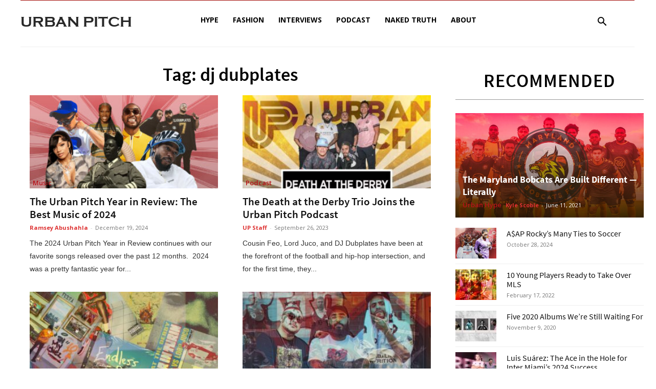

--- FILE ---
content_type: text/html; charset=UTF-8
request_url: https://urbanpitch.com/tag/dj-dubplates/
body_size: 31107
content:
<!doctype html >
<!--[if IE 8]>    <html class="ie8" lang="en"> <![endif]-->
<!--[if IE 9]>    <html class="ie9" lang="en"> <![endif]-->
<!--[if gt IE 8]><!--> <html lang="en-US"> <!--<![endif]-->
<head>
    <title>dj dubplates Archives - Urban Pitch</title>
    <meta charset="UTF-8" />
    <meta name="viewport" content="width=device-width, initial-scale=1.0">
    <link rel="pingback" href="https://urbanpitch.com/xmlrpc.php" />
    <meta name='robots' content='index, follow, max-image-preview:large, max-snippet:-1, max-video-preview:-1' />
	<style>img:is([sizes="auto" i], [sizes^="auto," i]) { contain-intrinsic-size: 3000px 1500px }</style>
	<link rel="icon" type="image/png" href="https://urbanpitch.s3.us-west-1.amazonaws.com/wp-content/uploads/2022/03/15103021/mark-social-logo-square.jpg">
	<!-- This site is optimized with the Yoast SEO plugin v26.8 - https://yoast.com/product/yoast-seo-wordpress/ -->
	<link rel="canonical" href="https://urbanpitch.com/tag/dj-dubplates/" />
	<meta property="og:locale" content="en_US" />
	<meta property="og:type" content="article" />
	<meta property="og:title" content="dj dubplates Archives - Urban Pitch" />
	<meta property="og:url" content="https://urbanpitch.com/tag/dj-dubplates/" />
	<meta property="og:site_name" content="Urban Pitch" />
	<meta name="twitter:card" content="summary_large_image" />
	<script type="application/ld+json" class="yoast-schema-graph">{"@context":"https://schema.org","@graph":[{"@type":"CollectionPage","@id":"https://urbanpitch.com/tag/dj-dubplates/","url":"https://urbanpitch.com/tag/dj-dubplates/","name":"dj dubplates Archives - Urban Pitch","isPartOf":{"@id":"https://urbanpitch.com/#website"},"primaryImageOfPage":{"@id":"https://urbanpitch.com/tag/dj-dubplates/#primaryimage"},"image":{"@id":"https://urbanpitch.com/tag/dj-dubplates/#primaryimage"},"thumbnailUrl":"https://urbanpitch.com/wp-content/uploads/2024/12/best-music-2024.jpg","breadcrumb":{"@id":"https://urbanpitch.com/tag/dj-dubplates/#breadcrumb"},"inLanguage":"en-US"},{"@type":"ImageObject","inLanguage":"en-US","@id":"https://urbanpitch.com/tag/dj-dubplates/#primaryimage","url":"https://urbanpitch.com/wp-content/uploads/2024/12/best-music-2024.jpg","contentUrl":"https://urbanpitch.com/wp-content/uploads/2024/12/best-music-2024.jpg","width":1455,"height":825,"caption":"best music 2024"},{"@type":"BreadcrumbList","@id":"https://urbanpitch.com/tag/dj-dubplates/#breadcrumb","itemListElement":[{"@type":"ListItem","position":1,"name":"Home","item":"https://urbanpitch.com/"},{"@type":"ListItem","position":2,"name":"dj dubplates"}]},{"@type":"WebSite","@id":"https://urbanpitch.com/#website","url":"https://urbanpitch.com/","name":"Urban Pitch","description":"The street voice of the beautiful game.","potentialAction":[{"@type":"SearchAction","target":{"@type":"EntryPoint","urlTemplate":"https://urbanpitch.com/?s={search_term_string}"},"query-input":{"@type":"PropertyValueSpecification","valueRequired":true,"valueName":"search_term_string"}}],"inLanguage":"en-US"}]}</script>
	<!-- / Yoast SEO plugin. -->


<link rel='dns-prefetch' href='//secure.gravatar.com' />
<link rel='dns-prefetch' href='//a.omappapi.com' />
<link rel='dns-prefetch' href='//stats.wp.com' />
<link rel='dns-prefetch' href='//fonts.googleapis.com' />
<link rel='dns-prefetch' href='//v0.wordpress.com' />
<link rel='dns-prefetch' href='//jetpack.wordpress.com' />
<link rel='dns-prefetch' href='//s0.wp.com' />
<link rel='dns-prefetch' href='//public-api.wordpress.com' />
<link rel='dns-prefetch' href='//0.gravatar.com' />
<link rel='dns-prefetch' href='//1.gravatar.com' />
<link rel='dns-prefetch' href='//2.gravatar.com' />
<link rel="alternate" type="application/rss+xml" title="Urban Pitch &raquo; Feed" href="https://urbanpitch.com/feed/" />
<link rel="alternate" type="application/rss+xml" title="Urban Pitch &raquo; Comments Feed" href="https://urbanpitch.com/comments/feed/" />
<link rel="alternate" type="application/rss+xml" title="Urban Pitch &raquo; dj dubplates Tag Feed" href="https://urbanpitch.com/tag/dj-dubplates/feed/" />
		<!-- This site uses the Google Analytics by MonsterInsights plugin v9.11.1 - Using Analytics tracking - https://www.monsterinsights.com/ -->
							<script src="//www.googletagmanager.com/gtag/js?id=G-WZJMYS7D2Y"  data-cfasync="false" data-wpfc-render="false" type="text/javascript" async></script>
			<script data-cfasync="false" data-wpfc-render="false" type="text/javascript">
				var mi_version = '9.11.1';
				var mi_track_user = true;
				var mi_no_track_reason = '';
								var MonsterInsightsDefaultLocations = {"page_location":"https:\/\/urbanpitch.com\/tag\/dj-dubplates\/"};
								if ( typeof MonsterInsightsPrivacyGuardFilter === 'function' ) {
					var MonsterInsightsLocations = (typeof MonsterInsightsExcludeQuery === 'object') ? MonsterInsightsPrivacyGuardFilter( MonsterInsightsExcludeQuery ) : MonsterInsightsPrivacyGuardFilter( MonsterInsightsDefaultLocations );
				} else {
					var MonsterInsightsLocations = (typeof MonsterInsightsExcludeQuery === 'object') ? MonsterInsightsExcludeQuery : MonsterInsightsDefaultLocations;
				}

								var disableStrs = [
										'ga-disable-G-WZJMYS7D2Y',
									];

				/* Function to detect opted out users */
				function __gtagTrackerIsOptedOut() {
					for (var index = 0; index < disableStrs.length; index++) {
						if (document.cookie.indexOf(disableStrs[index] + '=true') > -1) {
							return true;
						}
					}

					return false;
				}

				/* Disable tracking if the opt-out cookie exists. */
				if (__gtagTrackerIsOptedOut()) {
					for (var index = 0; index < disableStrs.length; index++) {
						window[disableStrs[index]] = true;
					}
				}

				/* Opt-out function */
				function __gtagTrackerOptout() {
					for (var index = 0; index < disableStrs.length; index++) {
						document.cookie = disableStrs[index] + '=true; expires=Thu, 31 Dec 2099 23:59:59 UTC; path=/';
						window[disableStrs[index]] = true;
					}
				}

				if ('undefined' === typeof gaOptout) {
					function gaOptout() {
						__gtagTrackerOptout();
					}
				}
								window.dataLayer = window.dataLayer || [];

				window.MonsterInsightsDualTracker = {
					helpers: {},
					trackers: {},
				};
				if (mi_track_user) {
					function __gtagDataLayer() {
						dataLayer.push(arguments);
					}

					function __gtagTracker(type, name, parameters) {
						if (!parameters) {
							parameters = {};
						}

						if (parameters.send_to) {
							__gtagDataLayer.apply(null, arguments);
							return;
						}

						if (type === 'event') {
														parameters.send_to = monsterinsights_frontend.v4_id;
							var hookName = name;
							if (typeof parameters['event_category'] !== 'undefined') {
								hookName = parameters['event_category'] + ':' + name;
							}

							if (typeof MonsterInsightsDualTracker.trackers[hookName] !== 'undefined') {
								MonsterInsightsDualTracker.trackers[hookName](parameters);
							} else {
								__gtagDataLayer('event', name, parameters);
							}
							
						} else {
							__gtagDataLayer.apply(null, arguments);
						}
					}

					__gtagTracker('js', new Date());
					__gtagTracker('set', {
						'developer_id.dZGIzZG': true,
											});
					if ( MonsterInsightsLocations.page_location ) {
						__gtagTracker('set', MonsterInsightsLocations);
					}
										__gtagTracker('config', 'G-WZJMYS7D2Y', {"forceSSL":"true","link_attribution":"true"} );
										window.gtag = __gtagTracker;										(function () {
						/* https://developers.google.com/analytics/devguides/collection/analyticsjs/ */
						/* ga and __gaTracker compatibility shim. */
						var noopfn = function () {
							return null;
						};
						var newtracker = function () {
							return new Tracker();
						};
						var Tracker = function () {
							return null;
						};
						var p = Tracker.prototype;
						p.get = noopfn;
						p.set = noopfn;
						p.send = function () {
							var args = Array.prototype.slice.call(arguments);
							args.unshift('send');
							__gaTracker.apply(null, args);
						};
						var __gaTracker = function () {
							var len = arguments.length;
							if (len === 0) {
								return;
							}
							var f = arguments[len - 1];
							if (typeof f !== 'object' || f === null || typeof f.hitCallback !== 'function') {
								if ('send' === arguments[0]) {
									var hitConverted, hitObject = false, action;
									if ('event' === arguments[1]) {
										if ('undefined' !== typeof arguments[3]) {
											hitObject = {
												'eventAction': arguments[3],
												'eventCategory': arguments[2],
												'eventLabel': arguments[4],
												'value': arguments[5] ? arguments[5] : 1,
											}
										}
									}
									if ('pageview' === arguments[1]) {
										if ('undefined' !== typeof arguments[2]) {
											hitObject = {
												'eventAction': 'page_view',
												'page_path': arguments[2],
											}
										}
									}
									if (typeof arguments[2] === 'object') {
										hitObject = arguments[2];
									}
									if (typeof arguments[5] === 'object') {
										Object.assign(hitObject, arguments[5]);
									}
									if ('undefined' !== typeof arguments[1].hitType) {
										hitObject = arguments[1];
										if ('pageview' === hitObject.hitType) {
											hitObject.eventAction = 'page_view';
										}
									}
									if (hitObject) {
										action = 'timing' === arguments[1].hitType ? 'timing_complete' : hitObject.eventAction;
										hitConverted = mapArgs(hitObject);
										__gtagTracker('event', action, hitConverted);
									}
								}
								return;
							}

							function mapArgs(args) {
								var arg, hit = {};
								var gaMap = {
									'eventCategory': 'event_category',
									'eventAction': 'event_action',
									'eventLabel': 'event_label',
									'eventValue': 'event_value',
									'nonInteraction': 'non_interaction',
									'timingCategory': 'event_category',
									'timingVar': 'name',
									'timingValue': 'value',
									'timingLabel': 'event_label',
									'page': 'page_path',
									'location': 'page_location',
									'title': 'page_title',
									'referrer' : 'page_referrer',
								};
								for (arg in args) {
																		if (!(!args.hasOwnProperty(arg) || !gaMap.hasOwnProperty(arg))) {
										hit[gaMap[arg]] = args[arg];
									} else {
										hit[arg] = args[arg];
									}
								}
								return hit;
							}

							try {
								f.hitCallback();
							} catch (ex) {
							}
						};
						__gaTracker.create = newtracker;
						__gaTracker.getByName = newtracker;
						__gaTracker.getAll = function () {
							return [];
						};
						__gaTracker.remove = noopfn;
						__gaTracker.loaded = true;
						window['__gaTracker'] = __gaTracker;
					})();
									} else {
										console.log("");
					(function () {
						function __gtagTracker() {
							return null;
						}

						window['__gtagTracker'] = __gtagTracker;
						window['gtag'] = __gtagTracker;
					})();
									}
			</script>
							<!-- / Google Analytics by MonsterInsights -->
		<script type="text/javascript">
/* <![CDATA[ */
window._wpemojiSettings = {"baseUrl":"https:\/\/s.w.org\/images\/core\/emoji\/16.0.1\/72x72\/","ext":".png","svgUrl":"https:\/\/s.w.org\/images\/core\/emoji\/16.0.1\/svg\/","svgExt":".svg","source":{"wpemoji":"https:\/\/urbanpitch.com\/wp-includes\/js\/wp-emoji.js?ver=6.8.3","twemoji":"https:\/\/urbanpitch.com\/wp-includes\/js\/twemoji.js?ver=6.8.3"}};
/**
 * @output wp-includes/js/wp-emoji-loader.js
 */

/**
 * Emoji Settings as exported in PHP via _print_emoji_detection_script().
 * @typedef WPEmojiSettings
 * @type {object}
 * @property {?object} source
 * @property {?string} source.concatemoji
 * @property {?string} source.twemoji
 * @property {?string} source.wpemoji
 * @property {?boolean} DOMReady
 * @property {?Function} readyCallback
 */

/**
 * Support tests.
 * @typedef SupportTests
 * @type {object}
 * @property {?boolean} flag
 * @property {?boolean} emoji
 */

/**
 * IIFE to detect emoji support and load Twemoji if needed.
 *
 * @param {Window} window
 * @param {Document} document
 * @param {WPEmojiSettings} settings
 */
( function wpEmojiLoader( window, document, settings ) {
	if ( typeof Promise === 'undefined' ) {
		return;
	}

	var sessionStorageKey = 'wpEmojiSettingsSupports';
	var tests = [ 'flag', 'emoji' ];

	/**
	 * Checks whether the browser supports offloading to a Worker.
	 *
	 * @since 6.3.0
	 *
	 * @private
	 *
	 * @returns {boolean}
	 */
	function supportsWorkerOffloading() {
		return (
			typeof Worker !== 'undefined' &&
			typeof OffscreenCanvas !== 'undefined' &&
			typeof URL !== 'undefined' &&
			URL.createObjectURL &&
			typeof Blob !== 'undefined'
		);
	}

	/**
	 * @typedef SessionSupportTests
	 * @type {object}
	 * @property {number} timestamp
	 * @property {SupportTests} supportTests
	 */

	/**
	 * Get support tests from session.
	 *
	 * @since 6.3.0
	 *
	 * @private
	 *
	 * @returns {?SupportTests} Support tests, or null if not set or older than 1 week.
	 */
	function getSessionSupportTests() {
		try {
			/** @type {SessionSupportTests} */
			var item = JSON.parse(
				sessionStorage.getItem( sessionStorageKey )
			);
			if (
				typeof item === 'object' &&
				typeof item.timestamp === 'number' &&
				new Date().valueOf() < item.timestamp + 604800 && // Note: Number is a week in seconds.
				typeof item.supportTests === 'object'
			) {
				return item.supportTests;
			}
		} catch ( e ) {}
		return null;
	}

	/**
	 * Persist the supports in session storage.
	 *
	 * @since 6.3.0
	 *
	 * @private
	 *
	 * @param {SupportTests} supportTests Support tests.
	 */
	function setSessionSupportTests( supportTests ) {
		try {
			/** @type {SessionSupportTests} */
			var item = {
				supportTests: supportTests,
				timestamp: new Date().valueOf()
			};

			sessionStorage.setItem(
				sessionStorageKey,
				JSON.stringify( item )
			);
		} catch ( e ) {}
	}

	/**
	 * Checks if two sets of Emoji characters render the same visually.
	 *
	 * This is used to determine if the browser is rendering an emoji with multiple data points
	 * correctly. set1 is the emoji in the correct form, using a zero-width joiner. set2 is the emoji
	 * in the incorrect form, using a zero-width space. If the two sets render the same, then the browser
	 * does not support the emoji correctly.
	 *
	 * This function may be serialized to run in a Worker. Therefore, it cannot refer to variables from the containing
	 * scope. Everything must be passed by parameters.
	 *
	 * @since 4.9.0
	 *
	 * @private
	 *
	 * @param {CanvasRenderingContext2D} context 2D Context.
	 * @param {string} set1 Set of Emoji to test.
	 * @param {string} set2 Set of Emoji to test.
	 *
	 * @return {boolean} True if the two sets render the same.
	 */
	function emojiSetsRenderIdentically( context, set1, set2 ) {
		// Cleanup from previous test.
		context.clearRect( 0, 0, context.canvas.width, context.canvas.height );
		context.fillText( set1, 0, 0 );
		var rendered1 = new Uint32Array(
			context.getImageData(
				0,
				0,
				context.canvas.width,
				context.canvas.height
			).data
		);

		// Cleanup from previous test.
		context.clearRect( 0, 0, context.canvas.width, context.canvas.height );
		context.fillText( set2, 0, 0 );
		var rendered2 = new Uint32Array(
			context.getImageData(
				0,
				0,
				context.canvas.width,
				context.canvas.height
			).data
		);

		return rendered1.every( function ( rendered2Data, index ) {
			return rendered2Data === rendered2[ index ];
		} );
	}

	/**
	 * Checks if the center point of a single emoji is empty.
	 *
	 * This is used to determine if the browser is rendering an emoji with a single data point
	 * correctly. The center point of an incorrectly rendered emoji will be empty. A correctly
	 * rendered emoji will have a non-zero value at the center point.
	 *
	 * This function may be serialized to run in a Worker. Therefore, it cannot refer to variables from the containing
	 * scope. Everything must be passed by parameters.
	 *
	 * @since 6.8.2
	 *
	 * @private
	 *
	 * @param {CanvasRenderingContext2D} context 2D Context.
	 * @param {string} emoji Emoji to test.
	 *
	 * @return {boolean} True if the center point is empty.
	 */
	function emojiRendersEmptyCenterPoint( context, emoji ) {
		// Cleanup from previous test.
		context.clearRect( 0, 0, context.canvas.width, context.canvas.height );
		context.fillText( emoji, 0, 0 );

		// Test if the center point (16, 16) is empty (0,0,0,0).
		var centerPoint = context.getImageData(16, 16, 1, 1);
		for ( var i = 0; i < centerPoint.data.length; i++ ) {
			if ( centerPoint.data[ i ] !== 0 ) {
				// Stop checking the moment it's known not to be empty.
				return false;
			}
		}

		return true;
	}

	/**
	 * Determines if the browser properly renders Emoji that Twemoji can supplement.
	 *
	 * This function may be serialized to run in a Worker. Therefore, it cannot refer to variables from the containing
	 * scope. Everything must be passed by parameters.
	 *
	 * @since 4.2.0
	 *
	 * @private
	 *
	 * @param {CanvasRenderingContext2D} context 2D Context.
	 * @param {string} type Whether to test for support of "flag" or "emoji".
	 * @param {Function} emojiSetsRenderIdentically Reference to emojiSetsRenderIdentically function, needed due to minification.
	 * @param {Function} emojiRendersEmptyCenterPoint Reference to emojiRendersEmptyCenterPoint function, needed due to minification.
	 *
	 * @return {boolean} True if the browser can render emoji, false if it cannot.
	 */
	function browserSupportsEmoji( context, type, emojiSetsRenderIdentically, emojiRendersEmptyCenterPoint ) {
		var isIdentical;

		switch ( type ) {
			case 'flag':
				/*
				 * Test for Transgender flag compatibility. Added in Unicode 13.
				 *
				 * To test for support, we try to render it, and compare the rendering to how it would look if
				 * the browser doesn't render it correctly (white flag emoji + transgender symbol).
				 */
				isIdentical = emojiSetsRenderIdentically(
					context,
					'\uD83C\uDFF3\uFE0F\u200D\u26A7\uFE0F', // as a zero-width joiner sequence
					'\uD83C\uDFF3\uFE0F\u200B\u26A7\uFE0F' // separated by a zero-width space
				);

				if ( isIdentical ) {
					return false;
				}

				/*
				 * Test for Sark flag compatibility. This is the least supported of the letter locale flags,
				 * so gives us an easy test for full support.
				 *
				 * To test for support, we try to render it, and compare the rendering to how it would look if
				 * the browser doesn't render it correctly ([C] + [Q]).
				 */
				isIdentical = emojiSetsRenderIdentically(
					context,
					'\uD83C\uDDE8\uD83C\uDDF6', // as the sequence of two code points
					'\uD83C\uDDE8\u200B\uD83C\uDDF6' // as the two code points separated by a zero-width space
				);

				if ( isIdentical ) {
					return false;
				}

				/*
				 * Test for English flag compatibility. England is a country in the United Kingdom, it
				 * does not have a two letter locale code but rather a five letter sub-division code.
				 *
				 * To test for support, we try to render it, and compare the rendering to how it would look if
				 * the browser doesn't render it correctly (black flag emoji + [G] + [B] + [E] + [N] + [G]).
				 */
				isIdentical = emojiSetsRenderIdentically(
					context,
					// as the flag sequence
					'\uD83C\uDFF4\uDB40\uDC67\uDB40\uDC62\uDB40\uDC65\uDB40\uDC6E\uDB40\uDC67\uDB40\uDC7F',
					// with each code point separated by a zero-width space
					'\uD83C\uDFF4\u200B\uDB40\uDC67\u200B\uDB40\uDC62\u200B\uDB40\uDC65\u200B\uDB40\uDC6E\u200B\uDB40\uDC67\u200B\uDB40\uDC7F'
				);

				return ! isIdentical;
			case 'emoji':
				/*
				 * Does Emoji 16.0 cause the browser to go splat?
				 *
				 * To test for Emoji 16.0 support, try to render a new emoji: Splatter.
				 *
				 * The splatter emoji is a single code point emoji. Testing for browser support
				 * required testing the center point of the emoji to see if it is empty.
				 *
				 * 0xD83E 0xDEDF (\uD83E\uDEDF) == 🫟 Splatter.
				 *
				 * When updating this test, please ensure that the emoji is either a single code point
				 * or switch to using the emojiSetsRenderIdentically function and testing with a zero-width
				 * joiner vs a zero-width space.
				 */
				var notSupported = emojiRendersEmptyCenterPoint( context, '\uD83E\uDEDF' );
				return ! notSupported;
		}

		return false;
	}

	/**
	 * Checks emoji support tests.
	 *
	 * This function may be serialized to run in a Worker. Therefore, it cannot refer to variables from the containing
	 * scope. Everything must be passed by parameters.
	 *
	 * @since 6.3.0
	 *
	 * @private
	 *
	 * @param {string[]} tests Tests.
	 * @param {Function} browserSupportsEmoji Reference to browserSupportsEmoji function, needed due to minification.
	 * @param {Function} emojiSetsRenderIdentically Reference to emojiSetsRenderIdentically function, needed due to minification.
	 * @param {Function} emojiRendersEmptyCenterPoint Reference to emojiRendersEmptyCenterPoint function, needed due to minification.
	 *
	 * @return {SupportTests} Support tests.
	 */
	function testEmojiSupports( tests, browserSupportsEmoji, emojiSetsRenderIdentically, emojiRendersEmptyCenterPoint ) {
		var canvas;
		if (
			typeof WorkerGlobalScope !== 'undefined' &&
			self instanceof WorkerGlobalScope
		) {
			canvas = new OffscreenCanvas( 300, 150 ); // Dimensions are default for HTMLCanvasElement.
		} else {
			canvas = document.createElement( 'canvas' );
		}

		var context = canvas.getContext( '2d', { willReadFrequently: true } );

		/*
		 * Chrome on OS X added native emoji rendering in M41. Unfortunately,
		 * it doesn't work when the font is bolder than 500 weight. So, we
		 * check for bold rendering support to avoid invisible emoji in Chrome.
		 */
		context.textBaseline = 'top';
		context.font = '600 32px Arial';

		var supports = {};
		tests.forEach( function ( test ) {
			supports[ test ] = browserSupportsEmoji( context, test, emojiSetsRenderIdentically, emojiRendersEmptyCenterPoint );
		} );
		return supports;
	}

	/**
	 * Adds a script to the head of the document.
	 *
	 * @ignore
	 *
	 * @since 4.2.0
	 *
	 * @param {string} src The url where the script is located.
	 *
	 * @return {void}
	 */
	function addScript( src ) {
		var script = document.createElement( 'script' );
		script.src = src;
		script.defer = true;
		document.head.appendChild( script );
	}

	settings.supports = {
		everything: true,
		everythingExceptFlag: true
	};

	// Create a promise for DOMContentLoaded since the worker logic may finish after the event has fired.
	var domReadyPromise = new Promise( function ( resolve ) {
		document.addEventListener( 'DOMContentLoaded', resolve, {
			once: true
		} );
	} );

	// Obtain the emoji support from the browser, asynchronously when possible.
	new Promise( function ( resolve ) {
		var supportTests = getSessionSupportTests();
		if ( supportTests ) {
			resolve( supportTests );
			return;
		}

		if ( supportsWorkerOffloading() ) {
			try {
				// Note that the functions are being passed as arguments due to minification.
				var workerScript =
					'postMessage(' +
					testEmojiSupports.toString() +
					'(' +
					[
						JSON.stringify( tests ),
						browserSupportsEmoji.toString(),
						emojiSetsRenderIdentically.toString(),
						emojiRendersEmptyCenterPoint.toString()
					].join( ',' ) +
					'));';
				var blob = new Blob( [ workerScript ], {
					type: 'text/javascript'
				} );
				var worker = new Worker( URL.createObjectURL( blob ), { name: 'wpTestEmojiSupports' } );
				worker.onmessage = function ( event ) {
					supportTests = event.data;
					setSessionSupportTests( supportTests );
					worker.terminate();
					resolve( supportTests );
				};
				return;
			} catch ( e ) {}
		}

		supportTests = testEmojiSupports( tests, browserSupportsEmoji, emojiSetsRenderIdentically, emojiRendersEmptyCenterPoint );
		setSessionSupportTests( supportTests );
		resolve( supportTests );
	} )
		// Once the browser emoji support has been obtained from the session, finalize the settings.
		.then( function ( supportTests ) {
			/*
			 * Tests the browser support for flag emojis and other emojis, and adjusts the
			 * support settings accordingly.
			 */
			for ( var test in supportTests ) {
				settings.supports[ test ] = supportTests[ test ];

				settings.supports.everything =
					settings.supports.everything && settings.supports[ test ];

				if ( 'flag' !== test ) {
					settings.supports.everythingExceptFlag =
						settings.supports.everythingExceptFlag &&
						settings.supports[ test ];
				}
			}

			settings.supports.everythingExceptFlag =
				settings.supports.everythingExceptFlag &&
				! settings.supports.flag;

			// Sets DOMReady to false and assigns a ready function to settings.
			settings.DOMReady = false;
			settings.readyCallback = function () {
				settings.DOMReady = true;
			};
		} )
		.then( function () {
			return domReadyPromise;
		} )
		.then( function () {
			// When the browser can not render everything we need to load a polyfill.
			if ( ! settings.supports.everything ) {
				settings.readyCallback();

				var src = settings.source || {};

				if ( src.concatemoji ) {
					addScript( src.concatemoji );
				} else if ( src.wpemoji && src.twemoji ) {
					addScript( src.twemoji );
					addScript( src.wpemoji );
				}
			}
		} );
} )( window, document, window._wpemojiSettings );

/* ]]> */
</script>
<style id='wp-emoji-styles-inline-css' type='text/css'>

	img.wp-smiley, img.emoji {
		display: inline !important;
		border: none !important;
		box-shadow: none !important;
		height: 1em !important;
		width: 1em !important;
		margin: 0 0.07em !important;
		vertical-align: -0.1em !important;
		background: none !important;
		padding: 0 !important;
	}
</style>
<link rel='stylesheet' id='wp-block-library-css' href='https://urbanpitch.com/wp-includes/css/dist/block-library/style.css?ver=6.8.3' type='text/css' media='all' />
<style id='classic-theme-styles-inline-css' type='text/css'>
/**
 * These rules are needed for backwards compatibility.
 * They should match the button element rules in the base theme.json file.
 */
.wp-block-button__link {
	color: #ffffff;
	background-color: #32373c;
	border-radius: 9999px; /* 100% causes an oval, but any explicit but really high value retains the pill shape. */

	/* This needs a low specificity so it won't override the rules from the button element if defined in theme.json. */
	box-shadow: none;
	text-decoration: none;

	/* The extra 2px are added to size solids the same as the outline versions.*/
	padding: calc(0.667em + 2px) calc(1.333em + 2px);

	font-size: 1.125em;
}

.wp-block-file__button {
	background: #32373c;
	color: #ffffff;
	text-decoration: none;
}

</style>
<link rel='stylesheet' id='mediaelement-css' href='https://urbanpitch.com/wp-includes/js/mediaelement/mediaelementplayer-legacy.min.css?ver=4.2.17' type='text/css' media='all' />
<link rel='stylesheet' id='wp-mediaelement-css' href='https://urbanpitch.com/wp-includes/js/mediaelement/wp-mediaelement.css?ver=6.8.3' type='text/css' media='all' />
<style id='jetpack-sharing-buttons-style-inline-css' type='text/css'>
.jetpack-sharing-buttons__services-list{display:flex;flex-direction:row;flex-wrap:wrap;gap:0;list-style-type:none;margin:5px;padding:0}.jetpack-sharing-buttons__services-list.has-small-icon-size{font-size:12px}.jetpack-sharing-buttons__services-list.has-normal-icon-size{font-size:16px}.jetpack-sharing-buttons__services-list.has-large-icon-size{font-size:24px}.jetpack-sharing-buttons__services-list.has-huge-icon-size{font-size:36px}@media print{.jetpack-sharing-buttons__services-list{display:none!important}}.editor-styles-wrapper .wp-block-jetpack-sharing-buttons{gap:0;padding-inline-start:0}ul.jetpack-sharing-buttons__services-list.has-background{padding:1.25em 2.375em}
</style>
<style id='global-styles-inline-css' type='text/css'>
:root{--wp--preset--aspect-ratio--square: 1;--wp--preset--aspect-ratio--4-3: 4/3;--wp--preset--aspect-ratio--3-4: 3/4;--wp--preset--aspect-ratio--3-2: 3/2;--wp--preset--aspect-ratio--2-3: 2/3;--wp--preset--aspect-ratio--16-9: 16/9;--wp--preset--aspect-ratio--9-16: 9/16;--wp--preset--color--black: #000000;--wp--preset--color--cyan-bluish-gray: #abb8c3;--wp--preset--color--white: #ffffff;--wp--preset--color--pale-pink: #f78da7;--wp--preset--color--vivid-red: #cf2e2e;--wp--preset--color--luminous-vivid-orange: #ff6900;--wp--preset--color--luminous-vivid-amber: #fcb900;--wp--preset--color--light-green-cyan: #7bdcb5;--wp--preset--color--vivid-green-cyan: #00d084;--wp--preset--color--pale-cyan-blue: #8ed1fc;--wp--preset--color--vivid-cyan-blue: #0693e3;--wp--preset--color--vivid-purple: #9b51e0;--wp--preset--gradient--vivid-cyan-blue-to-vivid-purple: linear-gradient(135deg,rgba(6,147,227,1) 0%,rgb(155,81,224) 100%);--wp--preset--gradient--light-green-cyan-to-vivid-green-cyan: linear-gradient(135deg,rgb(122,220,180) 0%,rgb(0,208,130) 100%);--wp--preset--gradient--luminous-vivid-amber-to-luminous-vivid-orange: linear-gradient(135deg,rgba(252,185,0,1) 0%,rgba(255,105,0,1) 100%);--wp--preset--gradient--luminous-vivid-orange-to-vivid-red: linear-gradient(135deg,rgba(255,105,0,1) 0%,rgb(207,46,46) 100%);--wp--preset--gradient--very-light-gray-to-cyan-bluish-gray: linear-gradient(135deg,rgb(238,238,238) 0%,rgb(169,184,195) 100%);--wp--preset--gradient--cool-to-warm-spectrum: linear-gradient(135deg,rgb(74,234,220) 0%,rgb(151,120,209) 20%,rgb(207,42,186) 40%,rgb(238,44,130) 60%,rgb(251,105,98) 80%,rgb(254,248,76) 100%);--wp--preset--gradient--blush-light-purple: linear-gradient(135deg,rgb(255,206,236) 0%,rgb(152,150,240) 100%);--wp--preset--gradient--blush-bordeaux: linear-gradient(135deg,rgb(254,205,165) 0%,rgb(254,45,45) 50%,rgb(107,0,62) 100%);--wp--preset--gradient--luminous-dusk: linear-gradient(135deg,rgb(255,203,112) 0%,rgb(199,81,192) 50%,rgb(65,88,208) 100%);--wp--preset--gradient--pale-ocean: linear-gradient(135deg,rgb(255,245,203) 0%,rgb(182,227,212) 50%,rgb(51,167,181) 100%);--wp--preset--gradient--electric-grass: linear-gradient(135deg,rgb(202,248,128) 0%,rgb(113,206,126) 100%);--wp--preset--gradient--midnight: linear-gradient(135deg,rgb(2,3,129) 0%,rgb(40,116,252) 100%);--wp--preset--font-size--small: 11px;--wp--preset--font-size--medium: 20px;--wp--preset--font-size--large: 32px;--wp--preset--font-size--x-large: 42px;--wp--preset--font-size--regular: 15px;--wp--preset--font-size--larger: 50px;--wp--preset--spacing--20: 0.44rem;--wp--preset--spacing--30: 0.67rem;--wp--preset--spacing--40: 1rem;--wp--preset--spacing--50: 1.5rem;--wp--preset--spacing--60: 2.25rem;--wp--preset--spacing--70: 3.38rem;--wp--preset--spacing--80: 5.06rem;--wp--preset--shadow--natural: 6px 6px 9px rgba(0, 0, 0, 0.2);--wp--preset--shadow--deep: 12px 12px 50px rgba(0, 0, 0, 0.4);--wp--preset--shadow--sharp: 6px 6px 0px rgba(0, 0, 0, 0.2);--wp--preset--shadow--outlined: 6px 6px 0px -3px rgba(255, 255, 255, 1), 6px 6px rgba(0, 0, 0, 1);--wp--preset--shadow--crisp: 6px 6px 0px rgba(0, 0, 0, 1);}:where(.is-layout-flex){gap: 0.5em;}:where(.is-layout-grid){gap: 0.5em;}body .is-layout-flex{display: flex;}.is-layout-flex{flex-wrap: wrap;align-items: center;}.is-layout-flex > :is(*, div){margin: 0;}body .is-layout-grid{display: grid;}.is-layout-grid > :is(*, div){margin: 0;}:where(.wp-block-columns.is-layout-flex){gap: 2em;}:where(.wp-block-columns.is-layout-grid){gap: 2em;}:where(.wp-block-post-template.is-layout-flex){gap: 1.25em;}:where(.wp-block-post-template.is-layout-grid){gap: 1.25em;}.has-black-color{color: var(--wp--preset--color--black) !important;}.has-cyan-bluish-gray-color{color: var(--wp--preset--color--cyan-bluish-gray) !important;}.has-white-color{color: var(--wp--preset--color--white) !important;}.has-pale-pink-color{color: var(--wp--preset--color--pale-pink) !important;}.has-vivid-red-color{color: var(--wp--preset--color--vivid-red) !important;}.has-luminous-vivid-orange-color{color: var(--wp--preset--color--luminous-vivid-orange) !important;}.has-luminous-vivid-amber-color{color: var(--wp--preset--color--luminous-vivid-amber) !important;}.has-light-green-cyan-color{color: var(--wp--preset--color--light-green-cyan) !important;}.has-vivid-green-cyan-color{color: var(--wp--preset--color--vivid-green-cyan) !important;}.has-pale-cyan-blue-color{color: var(--wp--preset--color--pale-cyan-blue) !important;}.has-vivid-cyan-blue-color{color: var(--wp--preset--color--vivid-cyan-blue) !important;}.has-vivid-purple-color{color: var(--wp--preset--color--vivid-purple) !important;}.has-black-background-color{background-color: var(--wp--preset--color--black) !important;}.has-cyan-bluish-gray-background-color{background-color: var(--wp--preset--color--cyan-bluish-gray) !important;}.has-white-background-color{background-color: var(--wp--preset--color--white) !important;}.has-pale-pink-background-color{background-color: var(--wp--preset--color--pale-pink) !important;}.has-vivid-red-background-color{background-color: var(--wp--preset--color--vivid-red) !important;}.has-luminous-vivid-orange-background-color{background-color: var(--wp--preset--color--luminous-vivid-orange) !important;}.has-luminous-vivid-amber-background-color{background-color: var(--wp--preset--color--luminous-vivid-amber) !important;}.has-light-green-cyan-background-color{background-color: var(--wp--preset--color--light-green-cyan) !important;}.has-vivid-green-cyan-background-color{background-color: var(--wp--preset--color--vivid-green-cyan) !important;}.has-pale-cyan-blue-background-color{background-color: var(--wp--preset--color--pale-cyan-blue) !important;}.has-vivid-cyan-blue-background-color{background-color: var(--wp--preset--color--vivid-cyan-blue) !important;}.has-vivid-purple-background-color{background-color: var(--wp--preset--color--vivid-purple) !important;}.has-black-border-color{border-color: var(--wp--preset--color--black) !important;}.has-cyan-bluish-gray-border-color{border-color: var(--wp--preset--color--cyan-bluish-gray) !important;}.has-white-border-color{border-color: var(--wp--preset--color--white) !important;}.has-pale-pink-border-color{border-color: var(--wp--preset--color--pale-pink) !important;}.has-vivid-red-border-color{border-color: var(--wp--preset--color--vivid-red) !important;}.has-luminous-vivid-orange-border-color{border-color: var(--wp--preset--color--luminous-vivid-orange) !important;}.has-luminous-vivid-amber-border-color{border-color: var(--wp--preset--color--luminous-vivid-amber) !important;}.has-light-green-cyan-border-color{border-color: var(--wp--preset--color--light-green-cyan) !important;}.has-vivid-green-cyan-border-color{border-color: var(--wp--preset--color--vivid-green-cyan) !important;}.has-pale-cyan-blue-border-color{border-color: var(--wp--preset--color--pale-cyan-blue) !important;}.has-vivid-cyan-blue-border-color{border-color: var(--wp--preset--color--vivid-cyan-blue) !important;}.has-vivid-purple-border-color{border-color: var(--wp--preset--color--vivid-purple) !important;}.has-vivid-cyan-blue-to-vivid-purple-gradient-background{background: var(--wp--preset--gradient--vivid-cyan-blue-to-vivid-purple) !important;}.has-light-green-cyan-to-vivid-green-cyan-gradient-background{background: var(--wp--preset--gradient--light-green-cyan-to-vivid-green-cyan) !important;}.has-luminous-vivid-amber-to-luminous-vivid-orange-gradient-background{background: var(--wp--preset--gradient--luminous-vivid-amber-to-luminous-vivid-orange) !important;}.has-luminous-vivid-orange-to-vivid-red-gradient-background{background: var(--wp--preset--gradient--luminous-vivid-orange-to-vivid-red) !important;}.has-very-light-gray-to-cyan-bluish-gray-gradient-background{background: var(--wp--preset--gradient--very-light-gray-to-cyan-bluish-gray) !important;}.has-cool-to-warm-spectrum-gradient-background{background: var(--wp--preset--gradient--cool-to-warm-spectrum) !important;}.has-blush-light-purple-gradient-background{background: var(--wp--preset--gradient--blush-light-purple) !important;}.has-blush-bordeaux-gradient-background{background: var(--wp--preset--gradient--blush-bordeaux) !important;}.has-luminous-dusk-gradient-background{background: var(--wp--preset--gradient--luminous-dusk) !important;}.has-pale-ocean-gradient-background{background: var(--wp--preset--gradient--pale-ocean) !important;}.has-electric-grass-gradient-background{background: var(--wp--preset--gradient--electric-grass) !important;}.has-midnight-gradient-background{background: var(--wp--preset--gradient--midnight) !important;}.has-small-font-size{font-size: var(--wp--preset--font-size--small) !important;}.has-medium-font-size{font-size: var(--wp--preset--font-size--medium) !important;}.has-large-font-size{font-size: var(--wp--preset--font-size--large) !important;}.has-x-large-font-size{font-size: var(--wp--preset--font-size--x-large) !important;}
:where(.wp-block-post-template.is-layout-flex){gap: 1.25em;}:where(.wp-block-post-template.is-layout-grid){gap: 1.25em;}
:where(.wp-block-columns.is-layout-flex){gap: 2em;}:where(.wp-block-columns.is-layout-grid){gap: 2em;}
:root :where(.wp-block-pullquote){font-size: 1.5em;line-height: 1.6;}
</style>
<link rel='stylesheet' id='ppress-frontend-css' href='https://urbanpitch.com/wp-content/plugins/wp-user-avatar/assets/css/frontend.css?ver=4.16.9' type='text/css' media='all' />
<link rel='stylesheet' id='ppress-flatpickr-css' href='https://urbanpitch.com/wp-content/plugins/wp-user-avatar/assets/flatpickr/flatpickr.min.css?ver=4.16.9' type='text/css' media='all' />
<link rel='stylesheet' id='ppress-select2-css' href='https://urbanpitch.com/wp-content/plugins/wp-user-avatar/assets/select2/select2.min.css?ver=6.8.3' type='text/css' media='all' />
<link rel='stylesheet' id='wp-components-css' href='https://urbanpitch.com/wp-includes/css/dist/components/style.css?ver=6.8.3' type='text/css' media='all' />
<link rel='stylesheet' id='godaddy-styles-css' href='https://urbanpitch.com/wp-content/mu-plugins/vendor/wpex/godaddy-launch/includes/Dependencies/GoDaddy/Styles/build/latest.css?ver=2.0.2' type='text/css' media='all' />
<link rel='stylesheet' id='td-plugin-multi-purpose-css' href='https://urbanpitch.com/wp-content/plugins/td-composer/td-multi-purpose/style.css?ver=2542f6ebea260f8fc5fdc19a93688182' type='text/css' media='all' />
<link rel='stylesheet' id='google-fonts-style-css' href='https://fonts.googleapis.com/css?family=Open+Sans%3A400%2C600%2C700%7CRoboto%3A400%2C500%2C700&#038;display=swap&#038;ver=12.6.1' type='text/css' media='all' />
<link rel='stylesheet' id='td-theme-css' href='https://urbanpitch.com/wp-content/themes/Newspaper/style.css?ver=12.6.1' type='text/css' media='all' />
<style id='td-theme-inline-css' type='text/css'>@media (max-width:767px){.td-header-desktop-wrap{display:none}}@media (min-width:767px){.td-header-mobile-wrap{display:none}}</style>
<link rel='stylesheet' id='td-theme-child-css' href='https://urbanpitch.com/wp-content/themes/Newspaper-child/style.css?ver=12.6.1c' type='text/css' media='all' />
<link rel='stylesheet' id='eitsols-fonts-child-css' href='https://urbanpitch.com/wp-content/themes/Newspaper-child/eitsols-fonts.css?ver=1.0' type='text/css' media='all' />
<link rel='stylesheet' id='eitsols-child-css' href='https://urbanpitch.com/wp-content/themes/Newspaper-child/eitsols.css?ver=1.0' type='text/css' media='all' />
<link rel='stylesheet' id='td-legacy-framework-front-style-css' href='https://urbanpitch.com/wp-content/plugins/td-composer/legacy/Newspaper/assets/css/td_legacy_main.css?ver=2542f6ebea260f8fc5fdc19a93688182' type='text/css' media='all' />
<link rel='stylesheet' id='td-standard-pack-framework-front-style-css' href='https://urbanpitch.com/wp-content/plugins/td-standard-pack/Newspaper/assets/css/td_standard_pack_main.css?ver=c9508b77873a9bade42bf83161789cd5' type='text/css' media='all' />
<link rel='stylesheet' id='td-theme-demo-style-css' href='https://urbanpitch.com/wp-content/plugins/td-composer/legacy/Newspaper/includes/demos/sport/demo_style.css?ver=12.6.1' type='text/css' media='all' />
<!--n2css--><!--n2js--><script type="text/javascript" src="https://urbanpitch.com/wp-content/plugins/google-analytics-for-wordpress/assets/js/frontend-gtag.js?ver=1769866141" id="monsterinsights-frontend-script-js" async="async" data-wp-strategy="async"></script>
<script data-cfasync="false" data-wpfc-render="false" type="text/javascript" id='monsterinsights-frontend-script-js-extra'>/* <![CDATA[ */
var monsterinsights_frontend = {"js_events_tracking":"true","download_extensions":"doc,pdf,ppt,zip,xls,docx,pptx,xlsx","inbound_paths":"[{\"path\":\"\\\/go\\\/\",\"label\":\"affiliate\"},{\"path\":\"\\\/recommend\\\/\",\"label\":\"affiliate\"}]","home_url":"https:\/\/urbanpitch.com","hash_tracking":"false","v4_id":"G-WZJMYS7D2Y"};/* ]]> */
</script>
<script type="text/javascript" src="https://urbanpitch.com/wp-includes/js/jquery/jquery.js?ver=3.7.1" id="jquery-core-js"></script>
<script type="text/javascript" src="https://urbanpitch.com/wp-includes/js/jquery/jquery-migrate.js?ver=3.4.1" id="jquery-migrate-js"></script>
<script type="text/javascript" src="https://urbanpitch.com/wp-content/plugins/wp-user-avatar/assets/flatpickr/flatpickr.min.js?ver=4.16.9" id="ppress-flatpickr-js"></script>
<script type="text/javascript" src="https://urbanpitch.com/wp-content/plugins/wp-user-avatar/assets/select2/select2.min.js?ver=4.16.9" id="ppress-select2-js"></script>
<link rel="https://api.w.org/" href="https://urbanpitch.com/wp-json/" /><link rel="alternate" title="JSON" type="application/json" href="https://urbanpitch.com/wp-json/wp/v2/tags/4004" /><link rel="EditURI" type="application/rsd+xml" title="RSD" href="https://urbanpitch.com/xmlrpc.php?rsd" />
<meta name="generator" content="WordPress 6.8.3" />
	<style>img#wpstats{display:none}</style>
		<!--[if lt IE 9]><script src="https://cdnjs.cloudflare.com/ajax/libs/html5shiv/3.7.3/html5shiv.js"></script><![endif]-->
    
<!-- JS generated by theme -->

<script>
    
    

	    var tdBlocksArray = []; //here we store all the items for the current page

	    // td_block class - each ajax block uses a object of this class for requests
	    function tdBlock() {
		    this.id = '';
		    this.block_type = 1; //block type id (1-234 etc)
		    this.atts = '';
		    this.td_column_number = '';
		    this.td_current_page = 1; //
		    this.post_count = 0; //from wp
		    this.found_posts = 0; //from wp
		    this.max_num_pages = 0; //from wp
		    this.td_filter_value = ''; //current live filter value
		    this.is_ajax_running = false;
		    this.td_user_action = ''; // load more or infinite loader (used by the animation)
		    this.header_color = '';
		    this.ajax_pagination_infinite_stop = ''; //show load more at page x
	    }

        // td_js_generator - mini detector
        ( function () {
            var htmlTag = document.getElementsByTagName("html")[0];

	        if ( navigator.userAgent.indexOf("MSIE 10.0") > -1 ) {
                htmlTag.className += ' ie10';
            }

            if ( !!navigator.userAgent.match(/Trident.*rv\:11\./) ) {
                htmlTag.className += ' ie11';
            }

	        if ( navigator.userAgent.indexOf("Edge") > -1 ) {
                htmlTag.className += ' ieEdge';
            }

            if ( /(iPad|iPhone|iPod)/g.test(navigator.userAgent) ) {
                htmlTag.className += ' td-md-is-ios';
            }

            var user_agent = navigator.userAgent.toLowerCase();
            if ( user_agent.indexOf("android") > -1 ) {
                htmlTag.className += ' td-md-is-android';
            }

            if ( -1 !== navigator.userAgent.indexOf('Mac OS X')  ) {
                htmlTag.className += ' td-md-is-os-x';
            }

            if ( /chrom(e|ium)/.test(navigator.userAgent.toLowerCase()) ) {
               htmlTag.className += ' td-md-is-chrome';
            }

            if ( -1 !== navigator.userAgent.indexOf('Firefox') ) {
                htmlTag.className += ' td-md-is-firefox';
            }

            if ( -1 !== navigator.userAgent.indexOf('Safari') && -1 === navigator.userAgent.indexOf('Chrome') ) {
                htmlTag.className += ' td-md-is-safari';
            }

            if( -1 !== navigator.userAgent.indexOf('IEMobile') ){
                htmlTag.className += ' td-md-is-iemobile';
            }

        })();

        var tdLocalCache = {};

        ( function () {
            "use strict";

            tdLocalCache = {
                data: {},
                remove: function (resource_id) {
                    delete tdLocalCache.data[resource_id];
                },
                exist: function (resource_id) {
                    return tdLocalCache.data.hasOwnProperty(resource_id) && tdLocalCache.data[resource_id] !== null;
                },
                get: function (resource_id) {
                    return tdLocalCache.data[resource_id];
                },
                set: function (resource_id, cachedData) {
                    tdLocalCache.remove(resource_id);
                    tdLocalCache.data[resource_id] = cachedData;
                }
            };
        })();

    
    
var td_viewport_interval_list=[{"limitBottom":767,"sidebarWidth":228},{"limitBottom":1018,"sidebarWidth":300},{"limitBottom":1140,"sidebarWidth":324}];
var td_animation_stack_effect="type0";
var tds_animation_stack=true;
var td_animation_stack_specific_selectors=".entry-thumb, img, .td-lazy-img";
var td_animation_stack_general_selectors=".td-animation-stack img, .td-animation-stack .entry-thumb, .post img, .td-animation-stack .td-lazy-img";
var tdc_is_installed="yes";
var td_ajax_url="https:\/\/urbanpitch.com\/wp-admin\/admin-ajax.php?td_theme_name=Newspaper&v=12.6.1";
var td_get_template_directory_uri="https:\/\/urbanpitch.com\/wp-content\/plugins\/td-composer\/legacy\/common";
var tds_snap_menu="snap";
var tds_logo_on_sticky="show";
var tds_header_style="10";
var td_please_wait="Please wait...";
var td_email_user_pass_incorrect="User or password incorrect!";
var td_email_user_incorrect="Email or username incorrect!";
var td_email_incorrect="Email incorrect!";
var td_user_incorrect="Username incorrect!";
var td_email_user_empty="Email or username empty!";
var td_pass_empty="Pass empty!";
var td_pass_pattern_incorrect="Invalid Pass Pattern!";
var td_retype_pass_incorrect="Retyped Pass incorrect!";
var tds_more_articles_on_post_enable="";
var tds_more_articles_on_post_time_to_wait="";
var tds_more_articles_on_post_pages_distance_from_top=0;
var tds_theme_color_site_wide="#282828";
var tds_smart_sidebar="enabled";
var tdThemeName="Newspaper";
var tdThemeNameWl="Newspaper";
var td_magnific_popup_translation_tPrev="Previous (Left arrow key)";
var td_magnific_popup_translation_tNext="Next (Right arrow key)";
var td_magnific_popup_translation_tCounter="%curr% of %total%";
var td_magnific_popup_translation_ajax_tError="The content from %url% could not be loaded.";
var td_magnific_popup_translation_image_tError="The image #%curr% could not be loaded.";
var tdBlockNonce="5b2a080ee3";
var tdMobileMenu="enabled";
var tdMobileSearch="enabled";
var tdDateNamesI18n={"month_names":["January","February","March","April","May","June","July","August","September","October","November","December"],"month_names_short":["Jan","Feb","Mar","Apr","May","Jun","Jul","Aug","Sep","Oct","Nov","Dec"],"day_names":["Sunday","Monday","Tuesday","Wednesday","Thursday","Friday","Saturday"],"day_names_short":["Sun","Mon","Tue","Wed","Thu","Fri","Sat"]};
var tdb_modal_confirm="Save";
var tdb_modal_cancel="Cancel";
var tdb_modal_confirm_alt="Yes";
var tdb_modal_cancel_alt="No";
var td_ad_background_click_link="";
var td_ad_background_click_target="";
</script>


<!-- Header style compiled by theme -->

<style>.td-page-content .widgettitle{color:#fff}ul.sf-menu>.menu-item>a{line-height:56px}.td-page-content p,.td-page-content li,.td-page-content .td_block_text_with_title,.wpb_text_column p{font-size:16px}:root{--td_theme_color:#282828;--td_slider_text:rgba(40,40,40,0.7);--td_header_color:#282828;--td_text_header_color:#ffffff;--td_mobile_menu_color:#0f0f0f;--td_mobile_gradient_one_mob:#0f0a0a;--td_mobile_gradient_two_mob:#0f0101;--td_page_title_color:#dd3333;--td_page_h_color:#dd3333}.td-header-style-12 .td-header-menu-wrap-full,.td-header-style-12 .td-affix,.td-grid-style-1.td-hover-1 .td-big-grid-post:hover .td-post-category,.td-grid-style-5.td-hover-1 .td-big-grid-post:hover .td-post-category,.td_category_template_3 .td-current-sub-category,.td_category_template_8 .td-category-header .td-category a.td-current-sub-category,.td_category_template_4 .td-category-siblings .td-category a:hover,.td_block_big_grid_9.td-grid-style-1 .td-post-category,.td_block_big_grid_9.td-grid-style-5 .td-post-category,.td-grid-style-6.td-hover-1 .td-module-thumb:after,.tdm-menu-active-style5 .td-header-menu-wrap .sf-menu>.current-menu-item>a,.tdm-menu-active-style5 .td-header-menu-wrap .sf-menu>.current-menu-ancestor>a,.tdm-menu-active-style5 .td-header-menu-wrap .sf-menu>.current-category-ancestor>a,.tdm-menu-active-style5 .td-header-menu-wrap .sf-menu>li>a:hover,.tdm-menu-active-style5 .td-header-menu-wrap .sf-menu>.sfHover>a{background-color:#282828}.td_mega_menu_sub_cats .cur-sub-cat,.td-mega-span h3 a:hover,.td_mod_mega_menu:hover .entry-title a,.header-search-wrap .result-msg a:hover,.td-header-top-menu .td-drop-down-search .td_module_wrap:hover .entry-title a,.td-header-top-menu .td-icon-search:hover,.td-header-wrap .result-msg a:hover,.top-header-menu li a:hover,.top-header-menu .current-menu-item>a,.top-header-menu .current-menu-ancestor>a,.top-header-menu .current-category-ancestor>a,.td-social-icon-wrap>a:hover,.td-header-sp-top-widget .td-social-icon-wrap a:hover,.td_mod_related_posts:hover h3>a,.td-post-template-11 .td-related-title .td-related-left:hover,.td-post-template-11 .td-related-title .td-related-right:hover,.td-post-template-11 .td-related-title .td-cur-simple-item,.td-post-template-11 .td_block_related_posts .td-next-prev-wrap a:hover,.td-category-header .td-pulldown-category-filter-link:hover,.td-category-siblings .td-subcat-dropdown a:hover,.td-category-siblings .td-subcat-dropdown a.td-current-sub-category,.footer-text-wrap .footer-email-wrap a,.footer-social-wrap a:hover,.td_module_17 .td-read-more a:hover,.td_module_18 .td-read-more a:hover,.td_module_19 .td-post-author-name a:hover,.td-pulldown-syle-2 .td-subcat-dropdown:hover .td-subcat-more span,.td-pulldown-syle-2 .td-subcat-dropdown:hover .td-subcat-more i,.td-pulldown-syle-3 .td-subcat-dropdown:hover .td-subcat-more span,.td-pulldown-syle-3 .td-subcat-dropdown:hover .td-subcat-more i,.tdm-menu-active-style3 .tdm-header.td-header-wrap .sf-menu>.current-category-ancestor>a,.tdm-menu-active-style3 .tdm-header.td-header-wrap .sf-menu>.current-menu-ancestor>a,.tdm-menu-active-style3 .tdm-header.td-header-wrap .sf-menu>.current-menu-item>a,.tdm-menu-active-style3 .tdm-header.td-header-wrap .sf-menu>.sfHover>a,.tdm-menu-active-style3 .tdm-header.td-header-wrap .sf-menu>li>a:hover{color:#282828}.td-mega-menu-page .wpb_content_element ul li a:hover,.td-theme-wrap .td-aj-search-results .td_module_wrap:hover .entry-title a,.td-theme-wrap .header-search-wrap .result-msg a:hover{color:#282828!important}.td_category_template_8 .td-category-header .td-category a.td-current-sub-category,.td_category_template_4 .td-category-siblings .td-category a:hover,.tdm-menu-active-style4 .tdm-header .sf-menu>.current-menu-item>a,.tdm-menu-active-style4 .tdm-header .sf-menu>.current-menu-ancestor>a,.tdm-menu-active-style4 .tdm-header .sf-menu>.current-category-ancestor>a,.tdm-menu-active-style4 .tdm-header .sf-menu>li>a:hover,.tdm-menu-active-style4 .tdm-header .sf-menu>.sfHover>a{border-color:#282828}.td-header-wrap .td-header-top-menu-full,.td-header-wrap .top-header-menu .sub-menu,.tdm-header-style-1.td-header-wrap .td-header-top-menu-full,.tdm-header-style-1.td-header-wrap .top-header-menu .sub-menu,.tdm-header-style-2.td-header-wrap .td-header-top-menu-full,.tdm-header-style-2.td-header-wrap .top-header-menu .sub-menu,.tdm-header-style-3.td-header-wrap .td-header-top-menu-full,.tdm-header-style-3.td-header-wrap .top-header-menu .sub-menu{background-color:#a00500}.td-header-style-8 .td-header-top-menu-full{background-color:transparent}.td-header-style-8 .td-header-top-menu-full .td-header-top-menu{background-color:#a00500;padding-left:15px;padding-right:15px}.td-header-wrap .td-header-top-menu-full .td-header-top-menu,.td-header-wrap .td-header-top-menu-full{border-bottom:none}.td-header-top-menu,.td-header-top-menu a,.td-header-wrap .td-header-top-menu-full .td-header-top-menu,.td-header-wrap .td-header-top-menu-full a,.td-header-style-8 .td-header-top-menu,.td-header-style-8 .td-header-top-menu a,.td-header-top-menu .td-drop-down-search .entry-title a{color:#ffffff}.top-header-menu .current-menu-item>a,.top-header-menu .current-menu-ancestor>a,.top-header-menu .current-category-ancestor>a,.top-header-menu li a:hover,.td-header-sp-top-widget .td-icon-search:hover{color:#ffffff}.td-header-wrap .td-header-sp-top-widget .td-icon-font,.td-header-style-7 .td-header-top-menu .td-social-icon-wrap .td-icon-font{color:#ffffff}.td-header-wrap .td-header-sp-top-widget i.td-icon-font:hover{color:#000000}.td-header-wrap .td-header-menu-wrap-full,.td-header-menu-wrap.td-affix,.td-header-style-3 .td-header-main-menu,.td-header-style-3 .td-affix .td-header-main-menu,.td-header-style-4 .td-header-main-menu,.td-header-style-4 .td-affix .td-header-main-menu,.td-header-style-8 .td-header-menu-wrap.td-affix,.td-header-style-8 .td-header-top-menu-full{background-color:#ffffff}.td-boxed-layout .td-header-style-3 .td-header-menu-wrap,.td-boxed-layout .td-header-style-4 .td-header-menu-wrap,.td-header-style-3 .td_stretch_content .td-header-menu-wrap,.td-header-style-4 .td_stretch_content .td-header-menu-wrap{background-color:#ffffff!important}@media (min-width:1019px){.td-header-style-1 .td-header-sp-recs,.td-header-style-1 .td-header-sp-logo{margin-bottom:28px}}@media (min-width:768px) and (max-width:1018px){.td-header-style-1 .td-header-sp-recs,.td-header-style-1 .td-header-sp-logo{margin-bottom:14px}}.td-header-style-7 .td-header-top-menu{border-bottom:none}.sf-menu>.current-menu-item>a:after,.sf-menu>.current-menu-ancestor>a:after,.sf-menu>.current-category-ancestor>a:after,.sf-menu>li:hover>a:after,.sf-menu>.sfHover>a:after,.td_block_mega_menu .td-next-prev-wrap a:hover,.td-mega-span .td-post-category:hover,.td-header-wrap .black-menu .sf-menu>li>a:hover,.td-header-wrap .black-menu .sf-menu>.current-menu-ancestor>a,.td-header-wrap .black-menu .sf-menu>.sfHover>a,.td-header-wrap .black-menu .sf-menu>.current-menu-item>a,.td-header-wrap .black-menu .sf-menu>.current-menu-ancestor>a,.td-header-wrap .black-menu .sf-menu>.current-category-ancestor>a,.tdm-menu-active-style5 .tdm-header .td-header-menu-wrap .sf-menu>.current-menu-item>a,.tdm-menu-active-style5 .tdm-header .td-header-menu-wrap .sf-menu>.current-menu-ancestor>a,.tdm-menu-active-style5 .tdm-header .td-header-menu-wrap .sf-menu>.current-category-ancestor>a,.tdm-menu-active-style5 .tdm-header .td-header-menu-wrap .sf-menu>li>a:hover,.tdm-menu-active-style5 .tdm-header .td-header-menu-wrap .sf-menu>.sfHover>a{background-color:#b71319}.td_block_mega_menu .td-next-prev-wrap a:hover,.tdm-menu-active-style4 .tdm-header .sf-menu>.current-menu-item>a,.tdm-menu-active-style4 .tdm-header .sf-menu>.current-menu-ancestor>a,.tdm-menu-active-style4 .tdm-header .sf-menu>.current-category-ancestor>a,.tdm-menu-active-style4 .tdm-header .sf-menu>li>a:hover,.tdm-menu-active-style4 .tdm-header .sf-menu>.sfHover>a{border-color:#b71319}.header-search-wrap .td-drop-down-search:before{border-color:transparent transparent #b71319 transparent}.td_mega_menu_sub_cats .cur-sub-cat,.td_mod_mega_menu:hover .entry-title a,.td-theme-wrap .sf-menu ul .td-menu-item>a:hover,.td-theme-wrap .sf-menu ul .sfHover>a,.td-theme-wrap .sf-menu ul .current-menu-ancestor>a,.td-theme-wrap .sf-menu ul .current-category-ancestor>a,.td-theme-wrap .sf-menu ul .current-menu-item>a,.tdm-menu-active-style3 .tdm-header.td-header-wrap .sf-menu>.current-menu-item>a,.tdm-menu-active-style3 .tdm-header.td-header-wrap .sf-menu>.current-menu-ancestor>a,.tdm-menu-active-style3 .tdm-header.td-header-wrap .sf-menu>.current-category-ancestor>a,.tdm-menu-active-style3 .tdm-header.td-header-wrap .sf-menu>li>a:hover,.tdm-menu-active-style3 .tdm-header.td-header-wrap .sf-menu>.sfHover>a{color:#b71319}ul.sf-menu>.td-menu-item>a,.td-theme-wrap .td-header-menu-social{line-height:56px}.td-banner-wrap-full,.td-header-style-11 .td-logo-wrap-full{background-color:#ffffff}.td-header-style-11 .td-logo-wrap-full{border-bottom:0}@media (min-width:1019px){.td-header-style-2 .td-header-sp-recs,.td-header-style-5 .td-a-rec-id-header>div,.td-header-style-5 .td-g-rec-id-header>.adsbygoogle,.td-header-style-6 .td-a-rec-id-header>div,.td-header-style-6 .td-g-rec-id-header>.adsbygoogle,.td-header-style-7 .td-a-rec-id-header>div,.td-header-style-7 .td-g-rec-id-header>.adsbygoogle,.td-header-style-8 .td-a-rec-id-header>div,.td-header-style-8 .td-g-rec-id-header>.adsbygoogle,.td-header-style-12 .td-a-rec-id-header>div,.td-header-style-12 .td-g-rec-id-header>.adsbygoogle{margin-bottom:24px!important}}@media (min-width:768px) and (max-width:1018px){.td-header-style-2 .td-header-sp-recs,.td-header-style-5 .td-a-rec-id-header>div,.td-header-style-5 .td-g-rec-id-header>.adsbygoogle,.td-header-style-6 .td-a-rec-id-header>div,.td-header-style-6 .td-g-rec-id-header>.adsbygoogle,.td-header-style-7 .td-a-rec-id-header>div,.td-header-style-7 .td-g-rec-id-header>.adsbygoogle,.td-header-style-8 .td-a-rec-id-header>div,.td-header-style-8 .td-g-rec-id-header>.adsbygoogle,.td-header-style-12 .td-a-rec-id-header>div,.td-header-style-12 .td-g-rec-id-header>.adsbygoogle{margin-bottom:14px!important}}.td-sub-footer-container{background-color:#000000}.td-module-meta-info .td-post-author-name a{color:#dd3131}.td-post-content h1,.td-post-content h2,.td-post-content h3,.td-post-content h4,.td-post-content h5,.td-post-content h6{color:#000000}.post blockquote p,.page blockquote p{color:#000000}.post .td_quote_box,.page .td_quote_box{border-color:#000000}.td-excerpt,.td_module_14 .td-excerpt{font-size:14px}.td_module_mx2 .td-module-title{font-size:16px}.td_module_mx8 .td-module-title{font-weight:bold}.post .td-post-header .entry-title{font-family:"Helvetica Neue",Helvetica,Arial,sans-serif}.td-post-template-13 .td-post-header .entry-title{font-family:"Helvetica Neue",Helvetica,Arial,sans-serif}.td-post-content p,.td-post-content{font-size:16px}.post .td_quote_box p,.page .td_quote_box p{font-size:20px;font-style:oblique;font-weight:bold}.post .td_pull_quote p,.page .td_pull_quote p,.post .wp-block-pullquote blockquote p,.page .wp-block-pullquote blockquote p{font-size:20px;font-style:oblique;font-weight:bold}.td-post-content h1{font-family:"Helvetica Neue",Helvetica,Arial,sans-serif}.tdm-menu-active-style2 .tdm-header ul.sf-menu>.td-menu-item,.tdm-menu-active-style4 .tdm-header ul.sf-menu>.td-menu-item,.tdm-header .tdm-header-menu-btns,.tdm-header-style-1 .td-main-menu-logo a,.tdm-header-style-2 .td-main-menu-logo a,.tdm-header-style-3 .td-main-menu-logo a{line-height:56px}.tdm-header-style-1 .td-main-menu-logo,.tdm-header-style-2 .td-main-menu-logo,.tdm-header-style-3 .td-main-menu-logo{height:56px}@media (min-width:768px){.td-header-style-4 .td-main-menu-logo img,.td-header-style-5 .td-main-menu-logo img,.td-header-style-6 .td-main-menu-logo img,.td-header-style-7 .td-header-sp-logo img,.td-header-style-12 .td-main-menu-logo img{max-height:56px}.td-header-style-4 .td-main-menu-logo,.td-header-style-5 .td-main-menu-logo,.td-header-style-6 .td-main-menu-logo,.td-header-style-7 .td-header-sp-logo,.td-header-style-12 .td-main-menu-logo{height:56px}.td-header-style-4 .td-main-menu-logo a,.td-header-style-5 .td-main-menu-logo a,.td-header-style-6 .td-main-menu-logo a,.td-header-style-7 .td-header-sp-logo a,.td-header-style-7 .td-header-sp-logo img,.td-header-style-12 .td-main-menu-logo a,.td-header-style-12 .td-header-menu-wrap .sf-menu>li>a{line-height:56px}.td-header-style-7 .sf-menu,.td-header-style-7 .td-header-menu-social{margin-top:0}.td-header-style-7 #td-top-search{top:0;bottom:0}.td-header-wrap .header-search-wrap #td-header-search-button .td-icon-search{line-height:56px}.tdm-header-style-1 .td-main-menu-logo img,.tdm-header-style-2 .td-main-menu-logo img,.tdm-header-style-3 .td-main-menu-logo img{max-height:56px}}body{background-color:#ffffff}.td-page-content .widgettitle{color:#fff}ul.sf-menu>.menu-item>a{line-height:56px}.td-page-content p,.td-page-content li,.td-page-content .td_block_text_with_title,.wpb_text_column p{font-size:16px}:root{--td_theme_color:#282828;--td_slider_text:rgba(40,40,40,0.7);--td_header_color:#282828;--td_text_header_color:#ffffff;--td_mobile_menu_color:#0f0f0f;--td_mobile_gradient_one_mob:#0f0a0a;--td_mobile_gradient_two_mob:#0f0101;--td_page_title_color:#dd3333;--td_page_h_color:#dd3333}.td-header-style-12 .td-header-menu-wrap-full,.td-header-style-12 .td-affix,.td-grid-style-1.td-hover-1 .td-big-grid-post:hover .td-post-category,.td-grid-style-5.td-hover-1 .td-big-grid-post:hover .td-post-category,.td_category_template_3 .td-current-sub-category,.td_category_template_8 .td-category-header .td-category a.td-current-sub-category,.td_category_template_4 .td-category-siblings .td-category a:hover,.td_block_big_grid_9.td-grid-style-1 .td-post-category,.td_block_big_grid_9.td-grid-style-5 .td-post-category,.td-grid-style-6.td-hover-1 .td-module-thumb:after,.tdm-menu-active-style5 .td-header-menu-wrap .sf-menu>.current-menu-item>a,.tdm-menu-active-style5 .td-header-menu-wrap .sf-menu>.current-menu-ancestor>a,.tdm-menu-active-style5 .td-header-menu-wrap .sf-menu>.current-category-ancestor>a,.tdm-menu-active-style5 .td-header-menu-wrap .sf-menu>li>a:hover,.tdm-menu-active-style5 .td-header-menu-wrap .sf-menu>.sfHover>a{background-color:#282828}.td_mega_menu_sub_cats .cur-sub-cat,.td-mega-span h3 a:hover,.td_mod_mega_menu:hover .entry-title a,.header-search-wrap .result-msg a:hover,.td-header-top-menu .td-drop-down-search .td_module_wrap:hover .entry-title a,.td-header-top-menu .td-icon-search:hover,.td-header-wrap .result-msg a:hover,.top-header-menu li a:hover,.top-header-menu .current-menu-item>a,.top-header-menu .current-menu-ancestor>a,.top-header-menu .current-category-ancestor>a,.td-social-icon-wrap>a:hover,.td-header-sp-top-widget .td-social-icon-wrap a:hover,.td_mod_related_posts:hover h3>a,.td-post-template-11 .td-related-title .td-related-left:hover,.td-post-template-11 .td-related-title .td-related-right:hover,.td-post-template-11 .td-related-title .td-cur-simple-item,.td-post-template-11 .td_block_related_posts .td-next-prev-wrap a:hover,.td-category-header .td-pulldown-category-filter-link:hover,.td-category-siblings .td-subcat-dropdown a:hover,.td-category-siblings .td-subcat-dropdown a.td-current-sub-category,.footer-text-wrap .footer-email-wrap a,.footer-social-wrap a:hover,.td_module_17 .td-read-more a:hover,.td_module_18 .td-read-more a:hover,.td_module_19 .td-post-author-name a:hover,.td-pulldown-syle-2 .td-subcat-dropdown:hover .td-subcat-more span,.td-pulldown-syle-2 .td-subcat-dropdown:hover .td-subcat-more i,.td-pulldown-syle-3 .td-subcat-dropdown:hover .td-subcat-more span,.td-pulldown-syle-3 .td-subcat-dropdown:hover .td-subcat-more i,.tdm-menu-active-style3 .tdm-header.td-header-wrap .sf-menu>.current-category-ancestor>a,.tdm-menu-active-style3 .tdm-header.td-header-wrap .sf-menu>.current-menu-ancestor>a,.tdm-menu-active-style3 .tdm-header.td-header-wrap .sf-menu>.current-menu-item>a,.tdm-menu-active-style3 .tdm-header.td-header-wrap .sf-menu>.sfHover>a,.tdm-menu-active-style3 .tdm-header.td-header-wrap .sf-menu>li>a:hover{color:#282828}.td-mega-menu-page .wpb_content_element ul li a:hover,.td-theme-wrap .td-aj-search-results .td_module_wrap:hover .entry-title a,.td-theme-wrap .header-search-wrap .result-msg a:hover{color:#282828!important}.td_category_template_8 .td-category-header .td-category a.td-current-sub-category,.td_category_template_4 .td-category-siblings .td-category a:hover,.tdm-menu-active-style4 .tdm-header .sf-menu>.current-menu-item>a,.tdm-menu-active-style4 .tdm-header .sf-menu>.current-menu-ancestor>a,.tdm-menu-active-style4 .tdm-header .sf-menu>.current-category-ancestor>a,.tdm-menu-active-style4 .tdm-header .sf-menu>li>a:hover,.tdm-menu-active-style4 .tdm-header .sf-menu>.sfHover>a{border-color:#282828}.td-header-wrap .td-header-top-menu-full,.td-header-wrap .top-header-menu .sub-menu,.tdm-header-style-1.td-header-wrap .td-header-top-menu-full,.tdm-header-style-1.td-header-wrap .top-header-menu .sub-menu,.tdm-header-style-2.td-header-wrap .td-header-top-menu-full,.tdm-header-style-2.td-header-wrap .top-header-menu .sub-menu,.tdm-header-style-3.td-header-wrap .td-header-top-menu-full,.tdm-header-style-3.td-header-wrap .top-header-menu .sub-menu{background-color:#a00500}.td-header-style-8 .td-header-top-menu-full{background-color:transparent}.td-header-style-8 .td-header-top-menu-full .td-header-top-menu{background-color:#a00500;padding-left:15px;padding-right:15px}.td-header-wrap .td-header-top-menu-full .td-header-top-menu,.td-header-wrap .td-header-top-menu-full{border-bottom:none}.td-header-top-menu,.td-header-top-menu a,.td-header-wrap .td-header-top-menu-full .td-header-top-menu,.td-header-wrap .td-header-top-menu-full a,.td-header-style-8 .td-header-top-menu,.td-header-style-8 .td-header-top-menu a,.td-header-top-menu .td-drop-down-search .entry-title a{color:#ffffff}.top-header-menu .current-menu-item>a,.top-header-menu .current-menu-ancestor>a,.top-header-menu .current-category-ancestor>a,.top-header-menu li a:hover,.td-header-sp-top-widget .td-icon-search:hover{color:#ffffff}.td-header-wrap .td-header-sp-top-widget .td-icon-font,.td-header-style-7 .td-header-top-menu .td-social-icon-wrap .td-icon-font{color:#ffffff}.td-header-wrap .td-header-sp-top-widget i.td-icon-font:hover{color:#000000}.td-header-wrap .td-header-menu-wrap-full,.td-header-menu-wrap.td-affix,.td-header-style-3 .td-header-main-menu,.td-header-style-3 .td-affix .td-header-main-menu,.td-header-style-4 .td-header-main-menu,.td-header-style-4 .td-affix .td-header-main-menu,.td-header-style-8 .td-header-menu-wrap.td-affix,.td-header-style-8 .td-header-top-menu-full{background-color:#ffffff}.td-boxed-layout .td-header-style-3 .td-header-menu-wrap,.td-boxed-layout .td-header-style-4 .td-header-menu-wrap,.td-header-style-3 .td_stretch_content .td-header-menu-wrap,.td-header-style-4 .td_stretch_content .td-header-menu-wrap{background-color:#ffffff!important}@media (min-width:1019px){.td-header-style-1 .td-header-sp-recs,.td-header-style-1 .td-header-sp-logo{margin-bottom:28px}}@media (min-width:768px) and (max-width:1018px){.td-header-style-1 .td-header-sp-recs,.td-header-style-1 .td-header-sp-logo{margin-bottom:14px}}.td-header-style-7 .td-header-top-menu{border-bottom:none}.sf-menu>.current-menu-item>a:after,.sf-menu>.current-menu-ancestor>a:after,.sf-menu>.current-category-ancestor>a:after,.sf-menu>li:hover>a:after,.sf-menu>.sfHover>a:after,.td_block_mega_menu .td-next-prev-wrap a:hover,.td-mega-span .td-post-category:hover,.td-header-wrap .black-menu .sf-menu>li>a:hover,.td-header-wrap .black-menu .sf-menu>.current-menu-ancestor>a,.td-header-wrap .black-menu .sf-menu>.sfHover>a,.td-header-wrap .black-menu .sf-menu>.current-menu-item>a,.td-header-wrap .black-menu .sf-menu>.current-menu-ancestor>a,.td-header-wrap .black-menu .sf-menu>.current-category-ancestor>a,.tdm-menu-active-style5 .tdm-header .td-header-menu-wrap .sf-menu>.current-menu-item>a,.tdm-menu-active-style5 .tdm-header .td-header-menu-wrap .sf-menu>.current-menu-ancestor>a,.tdm-menu-active-style5 .tdm-header .td-header-menu-wrap .sf-menu>.current-category-ancestor>a,.tdm-menu-active-style5 .tdm-header .td-header-menu-wrap .sf-menu>li>a:hover,.tdm-menu-active-style5 .tdm-header .td-header-menu-wrap .sf-menu>.sfHover>a{background-color:#b71319}.td_block_mega_menu .td-next-prev-wrap a:hover,.tdm-menu-active-style4 .tdm-header .sf-menu>.current-menu-item>a,.tdm-menu-active-style4 .tdm-header .sf-menu>.current-menu-ancestor>a,.tdm-menu-active-style4 .tdm-header .sf-menu>.current-category-ancestor>a,.tdm-menu-active-style4 .tdm-header .sf-menu>li>a:hover,.tdm-menu-active-style4 .tdm-header .sf-menu>.sfHover>a{border-color:#b71319}.header-search-wrap .td-drop-down-search:before{border-color:transparent transparent #b71319 transparent}.td_mega_menu_sub_cats .cur-sub-cat,.td_mod_mega_menu:hover .entry-title a,.td-theme-wrap .sf-menu ul .td-menu-item>a:hover,.td-theme-wrap .sf-menu ul .sfHover>a,.td-theme-wrap .sf-menu ul .current-menu-ancestor>a,.td-theme-wrap .sf-menu ul .current-category-ancestor>a,.td-theme-wrap .sf-menu ul .current-menu-item>a,.tdm-menu-active-style3 .tdm-header.td-header-wrap .sf-menu>.current-menu-item>a,.tdm-menu-active-style3 .tdm-header.td-header-wrap .sf-menu>.current-menu-ancestor>a,.tdm-menu-active-style3 .tdm-header.td-header-wrap .sf-menu>.current-category-ancestor>a,.tdm-menu-active-style3 .tdm-header.td-header-wrap .sf-menu>li>a:hover,.tdm-menu-active-style3 .tdm-header.td-header-wrap .sf-menu>.sfHover>a{color:#b71319}ul.sf-menu>.td-menu-item>a,.td-theme-wrap .td-header-menu-social{line-height:56px}.td-banner-wrap-full,.td-header-style-11 .td-logo-wrap-full{background-color:#ffffff}.td-header-style-11 .td-logo-wrap-full{border-bottom:0}@media (min-width:1019px){.td-header-style-2 .td-header-sp-recs,.td-header-style-5 .td-a-rec-id-header>div,.td-header-style-5 .td-g-rec-id-header>.adsbygoogle,.td-header-style-6 .td-a-rec-id-header>div,.td-header-style-6 .td-g-rec-id-header>.adsbygoogle,.td-header-style-7 .td-a-rec-id-header>div,.td-header-style-7 .td-g-rec-id-header>.adsbygoogle,.td-header-style-8 .td-a-rec-id-header>div,.td-header-style-8 .td-g-rec-id-header>.adsbygoogle,.td-header-style-12 .td-a-rec-id-header>div,.td-header-style-12 .td-g-rec-id-header>.adsbygoogle{margin-bottom:24px!important}}@media (min-width:768px) and (max-width:1018px){.td-header-style-2 .td-header-sp-recs,.td-header-style-5 .td-a-rec-id-header>div,.td-header-style-5 .td-g-rec-id-header>.adsbygoogle,.td-header-style-6 .td-a-rec-id-header>div,.td-header-style-6 .td-g-rec-id-header>.adsbygoogle,.td-header-style-7 .td-a-rec-id-header>div,.td-header-style-7 .td-g-rec-id-header>.adsbygoogle,.td-header-style-8 .td-a-rec-id-header>div,.td-header-style-8 .td-g-rec-id-header>.adsbygoogle,.td-header-style-12 .td-a-rec-id-header>div,.td-header-style-12 .td-g-rec-id-header>.adsbygoogle{margin-bottom:14px!important}}.td-sub-footer-container{background-color:#000000}.td-module-meta-info .td-post-author-name a{color:#dd3131}.td-post-content h1,.td-post-content h2,.td-post-content h3,.td-post-content h4,.td-post-content h5,.td-post-content h6{color:#000000}.post blockquote p,.page blockquote p{color:#000000}.post .td_quote_box,.page .td_quote_box{border-color:#000000}.td-excerpt,.td_module_14 .td-excerpt{font-size:14px}.td_module_mx2 .td-module-title{font-size:16px}.td_module_mx8 .td-module-title{font-weight:bold}.post .td-post-header .entry-title{font-family:"Helvetica Neue",Helvetica,Arial,sans-serif}.td-post-template-13 .td-post-header .entry-title{font-family:"Helvetica Neue",Helvetica,Arial,sans-serif}.td-post-content p,.td-post-content{font-size:16px}.post .td_quote_box p,.page .td_quote_box p{font-size:20px;font-style:oblique;font-weight:bold}.post .td_pull_quote p,.page .td_pull_quote p,.post .wp-block-pullquote blockquote p,.page .wp-block-pullquote blockquote p{font-size:20px;font-style:oblique;font-weight:bold}.td-post-content h1{font-family:"Helvetica Neue",Helvetica,Arial,sans-serif}.tdm-menu-active-style2 .tdm-header ul.sf-menu>.td-menu-item,.tdm-menu-active-style4 .tdm-header ul.sf-menu>.td-menu-item,.tdm-header .tdm-header-menu-btns,.tdm-header-style-1 .td-main-menu-logo a,.tdm-header-style-2 .td-main-menu-logo a,.tdm-header-style-3 .td-main-menu-logo a{line-height:56px}.tdm-header-style-1 .td-main-menu-logo,.tdm-header-style-2 .td-main-menu-logo,.tdm-header-style-3 .td-main-menu-logo{height:56px}@media (min-width:768px){.td-header-style-4 .td-main-menu-logo img,.td-header-style-5 .td-main-menu-logo img,.td-header-style-6 .td-main-menu-logo img,.td-header-style-7 .td-header-sp-logo img,.td-header-style-12 .td-main-menu-logo img{max-height:56px}.td-header-style-4 .td-main-menu-logo,.td-header-style-5 .td-main-menu-logo,.td-header-style-6 .td-main-menu-logo,.td-header-style-7 .td-header-sp-logo,.td-header-style-12 .td-main-menu-logo{height:56px}.td-header-style-4 .td-main-menu-logo a,.td-header-style-5 .td-main-menu-logo a,.td-header-style-6 .td-main-menu-logo a,.td-header-style-7 .td-header-sp-logo a,.td-header-style-7 .td-header-sp-logo img,.td-header-style-12 .td-main-menu-logo a,.td-header-style-12 .td-header-menu-wrap .sf-menu>li>a{line-height:56px}.td-header-style-7 .sf-menu,.td-header-style-7 .td-header-menu-social{margin-top:0}.td-header-style-7 #td-top-search{top:0;bottom:0}.td-header-wrap .header-search-wrap #td-header-search-button .td-icon-search{line-height:56px}.tdm-header-style-1 .td-main-menu-logo img,.tdm-header-style-2 .td-main-menu-logo img,.tdm-header-style-3 .td-main-menu-logo img{max-height:56px}}</style>

<script>
  (function(i,s,o,g,r,a,m){i['GoogleAnalyticsObject']=r;i[r]=i[r]||function(){
  (i[r].q=i[r].q||[]).push(arguments)},i[r].l=1*new Date();a=s.createElement(o),
  m=s.getElementsByTagName(o)[0];a.async=1;a.src=g;m.parentNode.insertBefore(a,m)
  })(window,document,'script','//www.google-analytics.com/analytics.js','ga');
  
 ga('create', 'UA-72883246-1', 'auto', {'allowLinker': true});
  ga('require', 'linker');
  ga('linker:autoLink', ['urbanfutsal.la'] );

</script>


<script type="application/ld+json">
    {
        "@context": "https://schema.org",
        "@type": "BreadcrumbList",
        "itemListElement": [
            {
                "@type": "ListItem",
                "position": 1,
                "item": {
                    "@type": "WebSite",
                    "@id": "https://urbanpitch.com/",
                    "name": "Home"
                }
            },
            {
                "@type": "ListItem",
                "position": 2,
                    "item": {
                    "@type": "WebPage",
                    "@id": "https://urbanpitch.com/tag/dj-dubplates/",
                    "name": "Dj dubplates"
                }
            }    
        ]
    }
</script>
		<style type="text/css" id="wp-custom-css">
			.sponsored_text { 
background: #eeffee;
font-size:small;
text-transform: uppercase;
padding:5px;
}

.home .td_block_20 .td-read-more {
display:none;
	
}

.home .td_module_14 .td-read-more {
display:none;
	
}

mybutton {
background-color: none;
border-radius: 10px;
color: #ffffff;
padding: 10px;
text-align: center;
font-size: 22px;
}

#footer .widget {
padding: 10px 0;
}
.wp-block-button .wp-block-button__link:hover, .wp-block-button .wp-block-button__link:focus {
color: #cdcdcd !important;
-webkit-box-shadow: none;
box-shadow: none;
}

div.sharedaddy h3.sd-title:before {
    border-top: 1px solid #dcdcde;
    content: "";
    display: block;
    margin-bottom: 1em;
    margin-top: 1em;
    min-width: 30px;
    width: 100%;
}
.post blockquote p, .page blockquote p {
        font-size: 32px;
    line-height: 40px;
    font-weight: 400;
    font-style: italic;
    text-align: center;
    text-transform: uppercase;
  
	word-wrap: break-word;}
	

	
div.n2-ss-numbers {display:none
	}
	
	.n2-ss-counter-current {display:none}
	
	.n2-ss-counter-all{display:none}		</style>
		
<!-- Button style compiled by theme -->

<style>.tdm-btn-style1{background-color:#282828}.tdm-btn-style2:before{border-color:#282828}.tdm-btn-style2{color:#282828}.tdm-btn-style3{-webkit-box-shadow:0 2px 16px #282828;-moz-box-shadow:0 2px 16px #282828;box-shadow:0 2px 16px #282828}.tdm-btn-style3:hover{-webkit-box-shadow:0 4px 26px #282828;-moz-box-shadow:0 4px 26px #282828;box-shadow:0 4px 26px #282828}</style>

	<style id="tdw-css-placeholder">.td-container,.td-boxed-layout #td-outer-wrap,.td-boxed-layout .td-header-menu-wrap.td-affix{margin:0 auto}#td-outer-wrap{overflow:visible}.td_module_11 .page-nav .pages{margin:0 36px 0 0}</style></head>

<body class="archive tag tag-dj-dubplates tag-4004 wp-theme-Newspaper wp-child-theme-Newspaper-child td-standard-pack global-block-template-1 td-sport-stack white-menu td-animation-stack-type0 td-boxed-layout" itemscope="itemscope" itemtype="https://schema.org/WebPage">

            <div class="td-scroll-up  td-hide-scroll-up-on-mob" style="display:none;"><i class="td-icon-menu-up"></i></div>
    
    <div class="td-menu-background" style="visibility:hidden"></div>
<div id="td-mobile-nav" style="visibility:hidden">
    <div class="td-mobile-container">
        <!-- mobile menu top section -->
        <div class="td-menu-socials-wrap">
            <!-- socials -->
            <div class="td-menu-socials">
                
        <span class="td-social-icon-wrap">
            <a target="_blank" href="https://www.facebook.com/urbanpitchofficial" title="Facebook">
                <i class="td-icon-font td-icon-facebook"></i>
                <span style="display: none">Facebook</span>
            </a>
        </span>
        <span class="td-social-icon-wrap">
            <a target="_blank" href="https://www.instagram.com/urban.pitch/" title="Instagram">
                <i class="td-icon-font td-icon-instagram"></i>
                <span style="display: none">Instagram</span>
            </a>
        </span>
        <span class="td-social-icon-wrap">
            <a target="_blank" href="https://twitter.com/Urban_Pitch" title="Twitter">
                <i class="td-icon-font td-icon-twitter"></i>
                <span style="display: none">Twitter</span>
            </a>
        </span>
        <span class="td-social-icon-wrap">
            <a target="_blank" href="https://www.youtube.com/c/UrbanPitch" title="Youtube">
                <i class="td-icon-font td-icon-youtube"></i>
                <span style="display: none">Youtube</span>
            </a>
        </span>            </div>
            <!-- close button -->
            <div class="td-mobile-close">
                <span><i class="td-icon-close-mobile"></i></span>
            </div>
        </div>

        <!-- login section -->
        
        <!-- menu section -->
        <div class="td-mobile-content">
            <div class="menu-td-demo-header-menu-container"><ul id="menu-td-demo-header-menu" class="td-mobile-main-menu"><li id="menu-item-5958" class="menu-item menu-item-type-post_type menu-item-object-page menu-item-home menu-item-first menu-item-5958"><a href="https://urbanpitch.com/">Home</a></li>
<li id="menu-item-31696" class="menu-item menu-item-type-taxonomy menu-item-object-category menu-item-31696"><a href="https://urbanpitch.com/category/urban-hype/">Hype</a></li>
<li id="menu-item-31770" class="menu-item menu-item-type-taxonomy menu-item-object-category menu-item-31770"><a href="https://urbanpitch.com/category/fashion/">Fashion</a></li>
<li id="menu-item-31697" class="menu-item menu-item-type-taxonomy menu-item-object-category menu-item-31697"><a href="https://urbanpitch.com/category/spotlight/">Interviews</a></li>
<li id="menu-item-31699" class="menu-item menu-item-type-taxonomy menu-item-object-category menu-item-31699"><a href="https://urbanpitch.com/category/podcast/">Podcast</a></li>
<li id="menu-item-32264" class="menu-item menu-item-type-taxonomy menu-item-object-category menu-item-32264"><a href="https://urbanpitch.com/category/naked-truth/">Naked Truth</a></li>
<li id="menu-item-2286" class="menu-item menu-item-type-post_type menu-item-object-page menu-item-2286"><a href="https://urbanpitch.com/about/">About</a></li>
</ul></div>        </div>
    </div>

    <!-- register/login section -->
    </div><div class="td-search-background" style="visibility:hidden"></div>
<div class="td-search-wrap-mob" style="visibility:hidden">
	<div class="td-drop-down-search">
		<form method="get" class="td-search-form" action="https://urbanpitch.com/">
			<!-- close button -->
			<div class="td-search-close">
				<span><i class="td-icon-close-mobile"></i></span>
			</div>
			<div role="search" class="td-search-input">
				<span>Search</span>
				<input id="td-header-search-mob" type="text" value="" name="s" autocomplete="off" />
			</div>
		</form>
		<div id="td-aj-search-mob" class="td-ajax-search-flex"></div>
	</div>
</div>

    <div id="td-outer-wrap" class="td-theme-wrap">
    
        
            <div class="tdc-header-wrap ">

            <!--
Header style 10
-->

<div class="td-header-wrap td-header-style-10">

	<div class="td-header-top-menu-full">
		<div class="td-container td-header-row td-header-top-menu">
            
    <div class="top-bar-style-1">
        
<div class="td-header-sp-top-menu">


	</div>
        <div class="td-header-sp-top-widget">
    
    </div>

    </div>

<!-- LOGIN MODAL -->

                <div id="login-form" class="white-popup-block mfp-hide mfp-with-anim td-login-modal-wrap">
                    <div class="td-login-wrap">
                        <a href="#" aria-label="Back" class="td-back-button"><i class="td-icon-modal-back"></i></a>
                        <div id="td-login-div" class="td-login-form-div td-display-block">
                            <div class="td-login-panel-title">Sign in</div>
                            <div class="td-login-panel-descr">Welcome! Log into your account</div>
                            <div class="td_display_err"></div>
                            <form id="loginForm" action="#" method="post">
                                <div class="td-login-inputs"><input class="td-login-input" autocomplete="username" type="text" name="login_email" id="login_email" value="" required><label for="login_email">your username</label></div>
                                <div class="td-login-inputs"><input class="td-login-input" autocomplete="current-password" type="password" name="login_pass" id="login_pass" value="" required><label for="login_pass">your password</label></div>
                                <input type="button"  name="login_button" id="login_button" class="wpb_button btn td-login-button" value="Login">
                                
                            </form>

                            

                            <div class="td-login-info-text"><a href="#" id="forgot-pass-link">Forgot your password? Get help</a></div>
                            
                            
                            
                            
                        </div>

                        

                         <div id="td-forgot-pass-div" class="td-login-form-div td-display-none">
                            <div class="td-login-panel-title">Password recovery</div>
                            <div class="td-login-panel-descr">Recover your password</div>
                            <div class="td_display_err"></div>
                            <form id="forgotpassForm" action="#" method="post">
                                <div class="td-login-inputs"><input class="td-login-input" type="text" name="forgot_email" id="forgot_email" value="" required><label for="forgot_email">your email</label></div>
                                <input type="button" name="forgot_button" id="forgot_button" class="wpb_button btn td-login-button" value="Send My Password">
                            </form>
                            <div class="td-login-info-text">A password will be e-mailed to you.</div>
                        </div>
                        
                        
                    </div>
                </div>
                		</div>
	</div>
	<div class="td-header-menu-wrap-full">
            <a href="http://urbanpitch.com/">
                <span id="site-name">
                URBAN PITCH
            </span>
                </a>
		<div class="td-header-menu-wrap td-header-gradient">
			<div class="td-container td-header-row td-header-main-menu">
                            
				<div id="td-header-menu">
    <div id="td-top-mobile-toggle"><a href="#"><i class="td-icon-font td-icon-mobile"></i></a></div>
    <div class="td-main-menu-logo">
        		<a class="td-mobile-logo td-sticky-mobile" href="https://urbanpitch.com/">
                    <span id="site-name-mobile">
                URBAN PITCH
            </span>
					</a>
	    </div>
    <div class="menu-td-demo-header-menu-container"><ul id="menu-td-demo-header-menu-1" class="sf-menu"><li class="menu-item menu-item-type-post_type menu-item-object-page menu-item-home menu-item-first td-menu-item td-normal-menu menu-item-5958"><a href="https://urbanpitch.com/">Home</a></li>
<li class="menu-item menu-item-type-taxonomy menu-item-object-category td-menu-item td-normal-menu menu-item-31696"><a href="https://urbanpitch.com/category/urban-hype/">Hype</a></li>
<li class="menu-item menu-item-type-taxonomy menu-item-object-category td-menu-item td-normal-menu menu-item-31770"><a href="https://urbanpitch.com/category/fashion/">Fashion</a></li>
<li class="menu-item menu-item-type-taxonomy menu-item-object-category td-menu-item td-normal-menu menu-item-31697"><a href="https://urbanpitch.com/category/spotlight/">Interviews</a></li>
<li class="menu-item menu-item-type-taxonomy menu-item-object-category td-menu-item td-normal-menu menu-item-31699"><a href="https://urbanpitch.com/category/podcast/">Podcast</a></li>
<li class="menu-item menu-item-type-taxonomy menu-item-object-category td-menu-item td-normal-menu menu-item-32264"><a href="https://urbanpitch.com/category/naked-truth/">Naked Truth</a></li>
<li class="menu-item menu-item-type-post_type menu-item-object-page td-menu-item td-normal-menu menu-item-2286"><a href="https://urbanpitch.com/about/">About</a></li>
</ul></div></div>


<div class="td-search-wrapper">
    <div id="td-top-search">
        <!-- Search -->
        <div class="header-search-wrap">
            <div class="dropdown header-search">
                <a id="td-header-search-button" href="#" role="button" class="dropdown-toggle " data-toggle="dropdown"><i class="td-icon-search"></i></a>
                <a id="td-header-rss-button" href="/feed"><i class="td-icon-rss"></i></a>
            </div>
        </div>
    </div>
</div>

<div class="header-search-wrap">
	<div class="dropdown header-search">
		<div class="td-drop-down-search" aria-labelledby="td-header-search-button">
			<form role="search" method="get" class="td-search-form" action="https://urbanpitch.com/">
				<div class="td-head-form-search-wrap">
					<input id="td-header-search" type="text" value="" name="s" autocomplete="off" /><input class="wpb_button wpb_btn-inverse btn" type="submit" id="td-header-search-top" value="Search" />
				</div>
			</form>
			<div id="td-aj-search"></div>
		</div>
	</div>
</div>			</div>
		</div>
	</div>

    <div class="td-banner-wrap-full td-banner-bg">
        <div class="td-container-header td-header-row td-header-header">
            <div class="td-header-sp-recs">
                            </div>
        </div>
    </div>

</div>
            </div>

            
<div class="td-main-content-wrap td-container-wrap">

    <div class="td-container ">
        <div class="td-crumb-container">
            <div class="entry-crumbs"><span><a title="" class="entry-crumb" href="https://urbanpitch.com/">Home</a></span> <i class="td-icon-right td-bread-sep td-bred-no-url-last"></i> <span class="td-bred-no-url-last">Tags</span> <i class="td-icon-right td-bread-sep td-bred-no-url-last"></i> <span class="td-bred-no-url-last">Dj dubplates</span></div>        </div>
        <div class="td-pb-row">
                                    <div class="td-pb-span8 td-main-content">
                            <div class="td-ss-main-content">
                                <div class="td-page-header">
                                    <h1 class="entry-title td-page-title">
                                        <span>Tag: dj dubplates</span>
                                    </h1>
                                </div>
                                

	<div class="td-block-row">

	<div class="td-block-span6">
<!-- module -->
        <div class="td_module_2 td_module_wrap td-animation-stack">
            <div class="td-module-image">
                <div class="td-module-thumb"><a href="https://urbanpitch.com/the-urban-pitch-year-in-review-the-best-music-of-2024/"  rel="bookmark" class="td-image-wrap " title="The Urban Pitch Year in Review: The Best Music of 2024" ><img class="entry-thumb" src="[data-uri]" alt="best music 2024" title="The Urban Pitch Year in Review: The Best Music of 2024" data-type="image_tag" data-img-url="https://urbanpitch.com/wp-content/uploads/2024/12/best-music-2024-324x160.jpg"  width="324" height="160" /></a></div>                <a href="https://urbanpitch.com/category/music/" class="td-post-category">Music</a>            </div>
            <h3 class="entry-title td-module-title"><a href="https://urbanpitch.com/the-urban-pitch-year-in-review-the-best-music-of-2024/"  rel="bookmark" title="The Urban Pitch Year in Review: The Best Music of 2024">The Urban Pitch Year in Review: The Best Music of 2024</a></h3>

            <div class="td-module-meta-info">
                <span class="td-post-author-name"><a href="https://urbanpitch.com/author/rabushahla/">Ramsey Abushahla</a> <span>-</span> </span>                <span class="td-post-date"><time class="entry-date updated td-module-date" datetime="2024-12-19T10:13:54-08:00" >December 19, 2024</time></span>                            </div>


            <div class="td-excerpt">
                The 2024 Urban Pitch Year in Review continues with our favorite songs released over the past 12 months. 

2024 was a pretty fantastic year for...            </div>

            
        </div>

        
	</div> <!-- ./td-block-span6 -->

	<div class="td-block-span6">
<!-- module -->
        <div class="td_module_2 td_module_wrap td-animation-stack">
            <div class="td-module-image">
                <div class="td-module-thumb"><a href="https://urbanpitch.com/the-death-at-the-derby-trio-joins-the-urban-pitch-podcast/"  rel="bookmark" class="td-image-wrap " title="The Death at the Derby Trio Joins the Urban Pitch Podcast" ><img class="entry-thumb" src="[data-uri]" alt="death at the derby" title="The Death at the Derby Trio Joins the Urban Pitch Podcast" data-type="image_tag" data-img-url="https://urbanpitch.com/wp-content/uploads/2023/09/yt-thumbnail.final_-2-324x160.jpg"  width="324" height="160" /></a></div>                <a href="https://urbanpitch.com/category/podcast/" class="td-post-category">Podcast</a>            </div>
            <h3 class="entry-title td-module-title"><a href="https://urbanpitch.com/the-death-at-the-derby-trio-joins-the-urban-pitch-podcast/"  rel="bookmark" title="The Death at the Derby Trio Joins the Urban Pitch Podcast">The Death at the Derby Trio Joins the Urban Pitch Podcast</a></h3>

            <div class="td-module-meta-info">
                <span class="td-post-author-name"><a href="https://urbanpitch.com/author/urban-pitch-team/">UP Staff</a> <span>-</span> </span>                <span class="td-post-date"><time class="entry-date updated td-module-date" datetime="2023-09-26T09:41:20-07:00" >September 26, 2023</time></span>                            </div>


            <div class="td-excerpt">
                Cousin Feo, Lord Juco, and DJ Dubplates have been at the forefront of the football and hip-hop intersection, and for the first time, they...            </div>

            
        </div>

        
	</div> <!-- ./td-block-span6 --></div><!--./row-fluid-->

	<div class="td-block-row">

	<div class="td-block-span6">
<!-- module -->
        <div class="td_module_2 td_module_wrap td-animation-stack">
            <div class="td-module-image">
                <div class="td-module-thumb"><a href="https://urbanpitch.com/the-year-in-review-the-best-football-adjacent-songs-of-2021/"  rel="bookmark" class="td-image-wrap " title="The Year in Review: The Best Football-Adjacent Songs of 2021" ><img class="entry-thumb" src="[data-uri]" alt="best music 2021" title="The Year in Review: The Best Football-Adjacent Songs of 2021" data-type="image_tag" data-img-url="https://urbanpitch.com/wp-content/uploads/2021/12/best-music-2021-324x160.jpg"  width="324" height="160" /></a></div>                <a href="https://urbanpitch.com/category/music/" class="td-post-category">Music</a>            </div>
            <h3 class="entry-title td-module-title"><a href="https://urbanpitch.com/the-year-in-review-the-best-football-adjacent-songs-of-2021/"  rel="bookmark" title="The Year in Review: The Best Football-Adjacent Songs of 2021">The Year in Review: The Best Football-Adjacent Songs of 2021</a></h3>

            <div class="td-module-meta-info">
                <span class="td-post-author-name"><a href="https://urbanpitch.com/author/vhernandez/">Victoria Hernandez</a> <span>-</span> </span>                <span class="td-post-date"><time class="entry-date updated td-module-date" datetime="2021-12-31T08:08:54-08:00" >December 31, 2021</time></span>                            </div>


            <div class="td-excerpt">
                Like we always do about this time — we count down the best songs of 2021. From footballer references to long-awaited project drops, these...            </div>

            
        </div>

        
	</div> <!-- ./td-block-span6 -->

	<div class="td-block-span6">
<!-- module -->
        <div class="td_module_2 td_module_wrap td-animation-stack">
            <div class="td-module-image">
                <div class="td-module-thumb"><a href="https://urbanpitch.com/for-cousin-feo-an-album-drop-alone-isnt-enough/"  rel="bookmark" class="td-image-wrap " title="For Cousin Feo, An Album Drop Alone Isn&#8217;t Enough" ><img class="entry-thumb" src="[data-uri]" alt="cousin feo flamiche" title="For Cousin Feo, An Album Drop Alone Isn&#8217;t Enough" data-type="image_tag" data-img-url="https://urbanpitch.com/wp-content/uploads/2021/06/cousin-feo-flamiche-324x160.jpg"  width="324" height="160" /></a></div>                <a href="https://urbanpitch.com/category/music/" class="td-post-category">Music</a>            </div>
            <h3 class="entry-title td-module-title"><a href="https://urbanpitch.com/for-cousin-feo-an-album-drop-alone-isnt-enough/"  rel="bookmark" title="For Cousin Feo, An Album Drop Alone Isn&#8217;t Enough">For Cousin Feo, An Album Drop Alone Isn&#8217;t Enough</a></h3>

            <div class="td-module-meta-info">
                <span class="td-post-author-name"><a href="https://urbanpitch.com/author/rabushahla/">Ramsey Abushahla</a> <span>-</span> </span>                <span class="td-post-date"><time class="entry-date updated td-module-date" datetime="2021-06-21T08:05:11-07:00" >June 21, 2021</time></span>                            </div>


            <div class="td-excerpt">
                Over the weekend, Cousin Feo released Flamiche, the latest project in his &quot;A La Carte&quot; series, while also setting up a pair of pop-ups...            </div>

            
        </div>

        
	</div> <!-- ./td-block-span6 --></div><!--./row-fluid-->

	<div class="td-block-row">

	<div class="td-block-span6">
<!-- module -->
        <div class="td_module_2 td_module_wrap td-animation-stack">
            <div class="td-module-image">
                <div class="td-module-thumb"><a href="https://urbanpitch.com/death-at-the-derby-re-ups-for-another-booming-season-with-english-emissaries/"  rel="bookmark" class="td-image-wrap " title="Death At the Derby Re-Ups For Another Booming Season With &#8216;English Emissaries&#8217;" ><img class="entry-thumb" src="[data-uri]" alt="death at the derby english emissaries" title="Death At the Derby Re-Ups For Another Booming Season With &#8216;English Emissaries&#8217;" data-type="image_tag" data-img-url="https://urbanpitch.com/wp-content/uploads/2021/02/english-emissaries-324x160.jpg"  width="324" height="160" /></a></div>                <a href="https://urbanpitch.com/category/music/" class="td-post-category">Music</a>            </div>
            <h3 class="entry-title td-module-title"><a href="https://urbanpitch.com/death-at-the-derby-re-ups-for-another-booming-season-with-english-emissaries/"  rel="bookmark" title="Death At the Derby Re-Ups For Another Booming Season With &#8216;English Emissaries&#8217;">Death At the Derby Re-Ups For Another Booming Season With &#8216;English...</a></h3>

            <div class="td-module-meta-info">
                <span class="td-post-author-name"><a href="https://urbanpitch.com/author/rabushahla/">Ramsey Abushahla</a> <span>-</span> </span>                <span class="td-post-date"><time class="entry-date updated td-module-date" datetime="2021-02-01T08:18:59-08:00" >February 1, 2021</time></span>                            </div>


            <div class="td-excerpt">
                After a brief stop in MLS, Cousin Feo and Lord Juco have returned to international football for season two of Death At the Derby. &quot;English...            </div>

            
        </div>

        
	</div> <!-- ./td-block-span6 -->

	<div class="td-block-span6">
<!-- module -->
        <div class="td_module_2 td_module_wrap td-animation-stack">
            <div class="td-module-image">
                <div class="td-module-thumb"><a href="https://urbanpitch.com/cousin-feo-lord-juco-big-ghost-death-at-the-derby-mls/"  rel="bookmark" class="td-image-wrap " title="Cousin Feo and Lord Juco Link Up With Big Ghost to Bring &#8216;Death at the Derby&#8217; to MLS" ><img class="entry-thumb" src="[data-uri]" alt="death at the derby" title="Cousin Feo and Lord Juco Link Up With Big Ghost to Bring &#8216;Death at the Derby&#8217; to MLS" data-type="image_tag" data-img-url="https://urbanpitch.com/wp-content/uploads/2020/11/featured-image-324x160.jpg"  width="324" height="160" /></a></div>                <a href="https://urbanpitch.com/category/music/" class="td-post-category">Music</a>            </div>
            <h3 class="entry-title td-module-title"><a href="https://urbanpitch.com/cousin-feo-lord-juco-big-ghost-death-at-the-derby-mls/"  rel="bookmark" title="Cousin Feo and Lord Juco Link Up With Big Ghost to Bring &#8216;Death at the Derby&#8217; to MLS">Cousin Feo and Lord Juco Link Up With Big Ghost to...</a></h3>

            <div class="td-module-meta-info">
                <span class="td-post-author-name"><a href="https://urbanpitch.com/author/rabushahla/">Ramsey Abushahla</a> <span>-</span> </span>                <span class="td-post-date"><time class="entry-date updated td-module-date" datetime="2020-11-30T08:47:18-08:00" >November 30, 2020</time></span>                            </div>


            <div class="td-excerpt">
                Closing out the year with a bang, Cousin Feo and Lord Juco have teamed up with underground producer extraordinaire Big Ghost to bring their...            </div>

            
        </div>

        
	</div> <!-- ./td-block-span6 --></div><!--./row-fluid-->

	<div class="td-block-row">

	<div class="td-block-span6">
<!-- module -->
        <div class="td_module_2 td_module_wrap td-animation-stack">
            <div class="td-module-image">
                <div class="td-module-thumb"><a href="https://urbanpitch.com/cousin-feo-and-lord-juco-are-looking-to-go-back-to-back-with-ballon-dor/"  rel="bookmark" class="td-image-wrap " title="Cousin Feo and Lord Juco Are Looking to Go Back-to-Back With &#8216;Ballon d&#8217;Or&#8217;" ><img class="entry-thumb" src="[data-uri]" alt="cousin feo lord juco ballon d&#039;or" title="Cousin Feo and Lord Juco Are Looking to Go Back-to-Back With &#8216;Ballon d&#8217;Or&#8217;" data-type="image_tag" data-img-url="https://urbanpitch.com/wp-content/uploads/2020/04/ballon-dor-324x160.jpg"  width="324" height="160" /></a></div>                <a href="https://urbanpitch.com/category/music/" class="td-post-category">Music</a>            </div>
            <h3 class="entry-title td-module-title"><a href="https://urbanpitch.com/cousin-feo-and-lord-juco-are-looking-to-go-back-to-back-with-ballon-dor/"  rel="bookmark" title="Cousin Feo and Lord Juco Are Looking to Go Back-to-Back With &#8216;Ballon d&#8217;Or&#8217;">Cousin Feo and Lord Juco Are Looking to Go Back-to-Back With...</a></h3>

            <div class="td-module-meta-info">
                <span class="td-post-author-name"><a href="https://urbanpitch.com/author/kvote/">Kevin Vote</a> <span>-</span> </span>                <span class="td-post-date"><time class="entry-date updated td-module-date" datetime="2020-04-24T08:50:50-07:00" >April 24, 2020</time></span>                            </div>


            <div class="td-excerpt">
                Cousin Feo and Lord Juco are gearing up to release Ballon d&#039;Or, their follow-up album to last year&#039;s Death at the Derby series, this Sunday....            </div>

            
        </div>

        
	</div> <!-- ./td-block-span6 -->

	<div class="td-block-span6">
<!-- module -->
        <div class="td_module_2 td_module_wrap td-animation-stack">
            <div class="td-module-image">
                <div class="td-module-thumb"><a href="https://urbanpitch.com/heard-on-the-street-la-galaxy-victoria-block/"  rel="bookmark" class="td-image-wrap " title="Heard on the Street: At the LA Galaxy&#8217;s Victoria Block Party and Open Training" ><img class="entry-thumb" src="[data-uri]" alt="la galaxy victoria block" title="Heard on the Street: At the LA Galaxy&#8217;s Victoria Block Party and Open Training" data-type="image_tag" data-img-url="https://urbanpitch.com/wp-content/uploads/2020/02/ER0A4275-324x160.jpg"  width="324" height="160" /></a></div>                <a href="https://urbanpitch.com/category/urban-hype/" class="td-post-category">Urban Hype</a>            </div>
            <h3 class="entry-title td-module-title"><a href="https://urbanpitch.com/heard-on-the-street-la-galaxy-victoria-block/"  rel="bookmark" title="Heard on the Street: At the LA Galaxy&#8217;s Victoria Block Party and Open Training">Heard on the Street: At the LA Galaxy&#8217;s Victoria Block Party...</a></h3>

            <div class="td-module-meta-info">
                <span class="td-post-author-name"><a href="https://urbanpitch.com/author/psanchez/">Patricia Sanchez</a> <span>-</span> </span>                <span class="td-post-date"><time class="entry-date updated td-module-date" datetime="2020-02-12T09:36:49-08:00" >February 12, 2020</time></span>                            </div>


            <div class="td-excerpt">
                To unveil their all-new safe standing supporters&#039; section, LA Galaxy hosted the Victoria Block party and open training at Dignity Health Sports Park over...            </div>

            
        </div>

        
	</div> <!-- ./td-block-span6 --></div><!--./row-fluid-->                            </div>
                        </div>
                        <div class="td-pb-span4 td-main-sidebar">
                            <div class="td-ss-main-sidebar">
                                <div class="td_block_wrap td_block_18 td_block_widget tdi_1 td-pb-border-top td_block_template_1 td-column-1"  data-td-block-uid="tdi_1" >
<style></style>
<style></style><script>var block_tdi_1 = new tdBlock();
block_tdi_1.id = "tdi_1";
block_tdi_1.atts = '{"custom_title":"RECOMMENDED","custom_url":"","header_text_color":"#","header_color":"#","post_ids":"","category_id":"","category_ids":"","tag_slug":"","autors_id":"","installed_post_types":"","sort":"random_posts","limit":"5","offset":"","td_ajax_filter_type":"","td_ajax_filter_ids":"","td_filter_default_txt":"All","td_ajax_preloading":"","ajax_pagination":"","ajax_pagination_infinite_stop":"","el_class":"","class":"td_block_widget tdi_1","block_type":"td_block_18","separator":"","block_template_id":"","mx8_tl":"","m10_tl":"","m10_el":"","mx2_tl":"","taxonomies":"","in_all_terms":"","include_cf_posts":"","exclude_cf_posts":"","linked_posts":"","favourite_only":"","open_in_new_window":"","show_modified_date":"","time_ago":"","time_ago_add_txt":"ago","time_ago_txt_pos":"","f_header_font_header":"","f_header_font_title":"Block header","f_header_font_settings":"","f_header_font_family":"","f_header_font_size":"","f_header_font_line_height":"","f_header_font_style":"","f_header_font_weight":"","f_header_font_transform":"","f_header_font_spacing":"","f_header_":"","f_ajax_font_title":"Ajax categories","f_ajax_font_settings":"","f_ajax_font_family":"","f_ajax_font_size":"","f_ajax_font_line_height":"","f_ajax_font_style":"","f_ajax_font_weight":"","f_ajax_font_transform":"","f_ajax_font_spacing":"","f_ajax_":"","f_more_font_title":"Load more button","f_more_font_settings":"","f_more_font_family":"","f_more_font_size":"","f_more_font_line_height":"","f_more_font_style":"","f_more_font_weight":"","f_more_font_transform":"","f_more_font_spacing":"","f_more_":"","mx8f_title_font_header":"","mx8f_title_font_title":"Article title","mx8f_title_font_settings":"","mx8f_title_font_family":"","mx8f_title_font_size":"","mx8f_title_font_line_height":"","mx8f_title_font_style":"","mx8f_title_font_weight":"","mx8f_title_font_transform":"","mx8f_title_font_spacing":"","mx8f_title_":"","mx8f_cat_font_title":"Article category tag","mx8f_cat_font_settings":"","mx8f_cat_font_family":"","mx8f_cat_font_size":"","mx8f_cat_font_line_height":"","mx8f_cat_font_style":"","mx8f_cat_font_weight":"","mx8f_cat_font_transform":"","mx8f_cat_font_spacing":"","mx8f_cat_":"","mx8f_meta_font_title":"Article meta info","mx8f_meta_font_settings":"","mx8f_meta_font_family":"","mx8f_meta_font_size":"","mx8f_meta_font_line_height":"","mx8f_meta_font_style":"","mx8f_meta_font_weight":"","mx8f_meta_font_transform":"","mx8f_meta_font_spacing":"","mx8f_meta_":"","m10f_title_font_header":"","m10f_title_font_title":"Article title","m10f_title_font_settings":"","m10f_title_font_family":"","m10f_title_font_size":"","m10f_title_font_line_height":"","m10f_title_font_style":"","m10f_title_font_weight":"","m10f_title_font_transform":"","m10f_title_font_spacing":"","m10f_title_":"","m10f_cat_font_title":"Article category tag","m10f_cat_font_settings":"","m10f_cat_font_family":"","m10f_cat_font_size":"","m10f_cat_font_line_height":"","m10f_cat_font_style":"","m10f_cat_font_weight":"","m10f_cat_font_transform":"","m10f_cat_font_spacing":"","m10f_cat_":"","m10f_meta_font_title":"Article meta info","m10f_meta_font_settings":"","m10f_meta_font_family":"","m10f_meta_font_size":"","m10f_meta_font_line_height":"","m10f_meta_font_style":"","m10f_meta_font_weight":"","m10f_meta_font_transform":"","m10f_meta_font_spacing":"","m10f_meta_":"","m10f_ex_font_title":"Article excerpt","m10f_ex_font_settings":"","m10f_ex_font_family":"","m10f_ex_font_size":"","m10f_ex_font_line_height":"","m10f_ex_font_style":"","m10f_ex_font_weight":"","m10f_ex_font_transform":"","m10f_ex_font_spacing":"","m10f_ex_":"","mx2f_title_font_header":"","mx2f_title_font_title":"Article title","mx2f_title_font_settings":"","mx2f_title_font_family":"","mx2f_title_font_size":"","mx2f_title_font_line_height":"","mx2f_title_font_style":"","mx2f_title_font_weight":"","mx2f_title_font_transform":"","mx2f_title_font_spacing":"","mx2f_title_":"","mx2f_cat_font_title":"Article category tag","mx2f_cat_font_settings":"","mx2f_cat_font_family":"","mx2f_cat_font_size":"","mx2f_cat_font_line_height":"","mx2f_cat_font_style":"","mx2f_cat_font_weight":"","mx2f_cat_font_transform":"","mx2f_cat_font_spacing":"","mx2f_cat_":"","mx2f_meta_font_title":"Article meta info","mx2f_meta_font_settings":"","mx2f_meta_font_family":"","mx2f_meta_font_size":"","mx2f_meta_font_line_height":"","mx2f_meta_font_style":"","mx2f_meta_font_weight":"","mx2f_meta_font_transform":"","mx2f_meta_font_spacing":"","mx2f_meta_":"","ajax_pagination_next_prev_swipe":"","css":"","tdc_css":"","td_column_number":1,"color_preset":"","border_top":"","tdc_css_class":"tdi_1","tdc_css_class_style":"tdi_1_rand_style"}';
block_tdi_1.td_column_number = "1";
block_tdi_1.block_type = "td_block_18";
block_tdi_1.post_count = "5";
block_tdi_1.found_posts = "2274";
block_tdi_1.header_color = "#";
block_tdi_1.ajax_pagination_infinite_stop = "";
block_tdi_1.max_num_pages = "455";
tdBlocksArray.push(block_tdi_1);
</script><div class="td-block-title-wrap"><h4 class="block-title td-block-title"><span class="td-pulldown-size">RECOMMENDED</span></h4></div><div id=tdi_1 class="td_block_inner td-column-1">
        <div class="td_module_mx8 td_module_wrap td-animation-stack">
            <div class="meta-info-container">
                <div class="td-module-thumb"><a href="https://urbanpitch.com/the-maryland-bobcats-are-built-different-literally/"  rel="bookmark" class="td-image-wrap " title="The Maryland Bobcats Are Built Different — Literally" ><img class="entry-thumb" src="[data-uri]" alt="maryland bobcats" title="The Maryland Bobcats Are Built Different — Literally" data-type="image_tag" data-img-url="https://urbanpitch.com/wp-content/uploads/2021/06/maryland-bobcats-0-696x385.jpg"  width="696" height="385" /></a></div>
                <div class="td-module-meta-info">
                    <h3 class="entry-title td-module-title"><a href="https://urbanpitch.com/the-maryland-bobcats-are-built-different-literally/"  rel="bookmark" title="The Maryland Bobcats Are Built Different — Literally">The Maryland Bobcats Are Built Different — Literally</a></h3>                    <a href="https://urbanpitch.com/category/urban-hype/" class="td-post-category">Urban Hype</a>                    <span class="td-author-date">
                        <span class="td-post-author-name"><a href="https://urbanpitch.com/author/kscoble/">Kyle Scoble</a> <span>-</span> </span>                        <span class="td-post-date"><time class="entry-date updated td-module-date" datetime="2021-06-11T06:27:49-07:00" >June 11, 2021</time></span>                                            </span>
                </div>
            </div>

        </div>

        
        <div class="td_module_mx2 td_module_wrap td-animation-stack">

            <div class="td-module-thumb"><a href="https://urbanpitch.com/aap-rockys-many-ties-to-soccer/"  rel="bookmark" class="td-image-wrap " title="A$AP Rocky&#8217;s Many Ties to Soccer" ><img class="entry-thumb" src="[data-uri]" alt="asap rocky soccer" title="A$AP Rocky&#8217;s Many Ties to Soccer" data-type="image_tag" data-img-url="https://urbanpitch.com/wp-content/uploads/2024/10/asap-rocky-soccer-80x60.jpg"  width="80" height="60" /></a></div>
            <div class="item-details">
                <h3 class="entry-title td-module-title"><a href="https://urbanpitch.com/aap-rockys-many-ties-to-soccer/"  rel="bookmark" title="A$AP Rocky&#8217;s Many Ties to Soccer">A$AP Rocky&#8217;s Many Ties to Soccer</a></h3>                <div class="td-module-meta-info">
                                                            <span class="td-post-date"><time class="entry-date updated td-module-date" datetime="2024-10-28T10:01:11-07:00" >October 28, 2024</time></span>                                    </div>
            </div>

        </div>

        
        <div class="td_module_mx2 td_module_wrap td-animation-stack">

            <div class="td-module-thumb"><a href="https://urbanpitch.com/10-mls-young-players/"  rel="bookmark" class="td-image-wrap " title="10 Young Players Ready to Take Over MLS" ><img class="entry-thumb" src="[data-uri]" alt="mls young players" title="10 Young Players Ready to Take Over MLS" data-type="image_tag" data-img-url="https://urbanpitch.com/wp-content/uploads/2022/02/mls-young-players-2022-1-80x60.jpg"  width="80" height="60" /></a></div>
            <div class="item-details">
                <h3 class="entry-title td-module-title"><a href="https://urbanpitch.com/10-mls-young-players/"  rel="bookmark" title="10 Young Players Ready to Take Over MLS">10 Young Players Ready to Take Over MLS</a></h3>                <div class="td-module-meta-info">
                                                            <span class="td-post-date"><time class="entry-date updated td-module-date" datetime="2022-02-17T08:41:00-08:00" >February 17, 2022</time></span>                                    </div>
            </div>

        </div>

        
        <div class="td_module_mx2 td_module_wrap td-animation-stack">

            <div class="td-module-thumb"><a href="https://urbanpitch.com/five-2020-albums-were-still-waiting-for/"  rel="bookmark" class="td-image-wrap " title="Five 2020 Albums We&#8217;re Still Waiting For" ><img class="entry-thumb" src="[data-uri]" alt="2020 albums" title="Five 2020 Albums We&#8217;re Still Waiting For" data-type="image_tag" data-img-url="https://urbanpitch.com/wp-content/uploads/2020/11/2020-albums-80x60.jpg"  width="80" height="60" /></a></div>
            <div class="item-details">
                <h3 class="entry-title td-module-title"><a href="https://urbanpitch.com/five-2020-albums-were-still-waiting-for/"  rel="bookmark" title="Five 2020 Albums We&#8217;re Still Waiting For">Five 2020 Albums We&#8217;re Still Waiting For</a></h3>                <div class="td-module-meta-info">
                                                            <span class="td-post-date"><time class="entry-date updated td-module-date" datetime="2020-11-09T08:42:05-08:00" >November 9, 2020</time></span>                                    </div>
            </div>

        </div>

        
        <div class="td_module_mx2 td_module_wrap td-animation-stack">

            <div class="td-module-thumb"><a href="https://urbanpitch.com/luis-suarez-the-ace-in-the-hole-for-inter-miamis-2024-success/"  rel="bookmark" class="td-image-wrap " title="Luis Suárez: The Ace in the Hole for Inter Miami’s 2024 Success" ><img class="entry-thumb" src="[data-uri]" alt="luis suarez inter miami" title="Luis Suárez: The Ace in the Hole for Inter Miami’s 2024 Success" data-type="image_tag" data-img-url="https://urbanpitch.com/wp-content/uploads/2024/02/luis-suarez-inter-miami-80x60.jpg"  width="80" height="60" /></a></div>
            <div class="item-details">
                <h3 class="entry-title td-module-title"><a href="https://urbanpitch.com/luis-suarez-the-ace-in-the-hole-for-inter-miamis-2024-success/"  rel="bookmark" title="Luis Suárez: The Ace in the Hole for Inter Miami’s 2024 Success">Luis Suárez: The Ace in the Hole for Inter Miami’s 2024 Success</a></h3>                <div class="td-module-meta-info">
                                                            <span class="td-post-date"><time class="entry-date updated td-module-date" datetime="2024-02-12T09:34:49-08:00" >February 12, 2024</time></span>                                    </div>
            </div>

        </div>

        </div></div> <!-- ./block -->                            </div>
                        </div>
                            </div> <!-- /.td-pb-row -->
    </div> <!-- /.td-container -->
</div> <!-- /.td-main-content-wrap -->

<!-- Instagram -->

	
	
            <div class="tdc-footer-wrap ">

                <!-- Footer -->
				<div class="td-footer-wrapper td-footer-container td-container-wrap td-footer-template-4 ">
    <div class="td-container">

	    <div class="td-pb-row">
		    <div class="td-pb-span12">
                		    </div>
	    </div>

        <div class="td-pb-row">

            <div class="td-pb-span12">
                <div class="td-footer-info"><div class="footer-logo-wrap"><a href="https://urbanpitch.com/"><img src="https://urbanpitch.com/wp-content/uploads/2016/10/no-logo.png" alt="Urban Pitch" title=""  width="10" height="10"/></a></div><div class="footer-text-wrap"> </div><div class="footer-social-wrap td-social-style-2"></div></div><aside class="td_block_template_1 widget widget_block">
<div class="wp-block-buttons is-content-justification-center is-layout-flex wp-block-buttons-is-layout-flex">
<div class="wp-block-button hoverme"><a class="wp-block-button__link has-white-color has-text-color has-background" href="https://urbanpitch.com/about/" style="background-color:#222222">ABOUT</a></div>



<div class="wp-block-button hoverme"><a class="wp-block-button__link has-background" href="https://urbanpitch.com/advertising/" style="background-color:#222222">ADVERTISING</a></div>



<div class="wp-block-button is-style-fill hoverme"><a class="wp-block-button__link has-white-color has-text-color has-background" href="mailto:info@urbanpitch.com" style="background-color:#222222">CONTACT US</a></div>
</div>
</aside><aside class="td_block_template_1 widget widget_block">
<div class="wp-block-columns is-layout-flex wp-container-core-columns-is-layout-9d6595d7 wp-block-columns-is-layout-flex">
<div class="wp-block-column is-layout-flow wp-block-column-is-layout-flow" style="flex-basis:100%">
<ul class="wp-block-social-links has-icon-color has-icon-background-color items-justified-center is-style-default is-layout-flex wp-block-social-links-is-layout-flex"><li style="color: #ffffff; background-color: #222222; " class="wp-social-link wp-social-link-instagram has-white-color wp-block-social-link"><a rel="noopener nofollow" target="_blank" href="https://www.instagram.com/urban.pitch/" class="wp-block-social-link-anchor"><svg width="24" height="24" viewBox="0 0 24 24" version="1.1" xmlns="http://www.w3.org/2000/svg" aria-hidden="true" focusable="false"><path d="M12,4.622c2.403,0,2.688,0.009,3.637,0.052c0.877,0.04,1.354,0.187,1.671,0.31c0.42,0.163,0.72,0.358,1.035,0.673 c0.315,0.315,0.51,0.615,0.673,1.035c0.123,0.317,0.27,0.794,0.31,1.671c0.043,0.949,0.052,1.234,0.052,3.637 s-0.009,2.688-0.052,3.637c-0.04,0.877-0.187,1.354-0.31,1.671c-0.163,0.42-0.358,0.72-0.673,1.035 c-0.315,0.315-0.615,0.51-1.035,0.673c-0.317,0.123-0.794,0.27-1.671,0.31c-0.949,0.043-1.233,0.052-3.637,0.052 s-2.688-0.009-3.637-0.052c-0.877-0.04-1.354-0.187-1.671-0.31c-0.42-0.163-0.72-0.358-1.035-0.673 c-0.315-0.315-0.51-0.615-0.673-1.035c-0.123-0.317-0.27-0.794-0.31-1.671C4.631,14.688,4.622,14.403,4.622,12 s0.009-2.688,0.052-3.637c0.04-0.877,0.187-1.354,0.31-1.671c0.163-0.42,0.358-0.72,0.673-1.035 c0.315-0.315,0.615-0.51,1.035-0.673c0.317-0.123,0.794-0.27,1.671-0.31C9.312,4.631,9.597,4.622,12,4.622 M12,3 C9.556,3,9.249,3.01,8.289,3.054C7.331,3.098,6.677,3.25,6.105,3.472C5.513,3.702,5.011,4.01,4.511,4.511 c-0.5,0.5-0.808,1.002-1.038,1.594C3.25,6.677,3.098,7.331,3.054,8.289C3.01,9.249,3,9.556,3,12c0,2.444,0.01,2.751,0.054,3.711 c0.044,0.958,0.196,1.612,0.418,2.185c0.23,0.592,0.538,1.094,1.038,1.594c0.5,0.5,1.002,0.808,1.594,1.038 c0.572,0.222,1.227,0.375,2.185,0.418C9.249,20.99,9.556,21,12,21s2.751-0.01,3.711-0.054c0.958-0.044,1.612-0.196,2.185-0.418 c0.592-0.23,1.094-0.538,1.594-1.038c0.5-0.5,0.808-1.002,1.038-1.594c0.222-0.572,0.375-1.227,0.418-2.185 C20.99,14.751,21,14.444,21,12s-0.01-2.751-0.054-3.711c-0.044-0.958-0.196-1.612-0.418-2.185c-0.23-0.592-0.538-1.094-1.038-1.594 c-0.5-0.5-1.002-0.808-1.594-1.038c-0.572-0.222-1.227-0.375-2.185-0.418C14.751,3.01,14.444,3,12,3L12,3z M12,7.378 c-2.552,0-4.622,2.069-4.622,4.622S9.448,16.622,12,16.622s4.622-2.069,4.622-4.622S14.552,7.378,12,7.378z M12,15 c-1.657,0-3-1.343-3-3s1.343-3,3-3s3,1.343,3,3S13.657,15,12,15z M16.804,6.116c-0.596,0-1.08,0.484-1.08,1.08 s0.484,1.08,1.08,1.08c0.596,0,1.08-0.484,1.08-1.08S17.401,6.116,16.804,6.116z"></path></svg><span class="wp-block-social-link-label screen-reader-text">Instagram</span></a></li>

<li style="color: #ffffff; background-color: #222222; " class="wp-social-link wp-social-link-twitter has-white-color wp-block-social-link"><a rel="noopener nofollow" target="_blank" href="https://twitter.com/urban_pitch" class="wp-block-social-link-anchor"><svg width="24" height="24" viewBox="0 0 24 24" version="1.1" xmlns="http://www.w3.org/2000/svg" aria-hidden="true" focusable="false"><path d="M22.23,5.924c-0.736,0.326-1.527,0.547-2.357,0.646c0.847-0.508,1.498-1.312,1.804-2.27 c-0.793,0.47-1.671,0.812-2.606,0.996C18.324,4.498,17.257,4,16.077,4c-2.266,0-4.103,1.837-4.103,4.103 c0,0.322,0.036,0.635,0.106,0.935C8.67,8.867,5.647,7.234,3.623,4.751C3.27,5.357,3.067,6.062,3.067,6.814 c0,1.424,0.724,2.679,1.825,3.415c-0.673-0.021-1.305-0.206-1.859-0.513c0,0.017,0,0.034,0,0.052c0,1.988,1.414,3.647,3.292,4.023 c-0.344,0.094-0.707,0.144-1.081,0.144c-0.264,0-0.521-0.026-0.772-0.074c0.522,1.63,2.038,2.816,3.833,2.85 c-1.404,1.1-3.174,1.756-5.096,1.756c-0.331,0-0.658-0.019-0.979-0.057c1.816,1.164,3.973,1.843,6.29,1.843 c7.547,0,11.675-6.252,11.675-11.675c0-0.178-0.004-0.355-0.012-0.531C20.985,7.47,21.68,6.747,22.23,5.924z"></path></svg><span class="wp-block-social-link-label screen-reader-text">Twitter</span></a></li>

<li style="color: #ffffff; background-color: #222222; " class="wp-social-link wp-social-link-facebook has-white-color wp-block-social-link"><a rel="noopener nofollow" target="_blank" href="https://www.facebook.com/urbanpitchofficial/?ref=page_internal" class="wp-block-social-link-anchor"><svg width="24" height="24" viewBox="0 0 24 24" version="1.1" xmlns="http://www.w3.org/2000/svg" aria-hidden="true" focusable="false"><path d="M12 2C6.5 2 2 6.5 2 12c0 5 3.7 9.1 8.4 9.9v-7H7.9V12h2.5V9.8c0-2.5 1.5-3.9 3.8-3.9 1.1 0 2.2.2 2.2.2v2.5h-1.3c-1.2 0-1.6.8-1.6 1.6V12h2.8l-.4 2.9h-2.3v7C18.3 21.1 22 17 22 12c0-5.5-4.5-10-10-10z"></path></svg><span class="wp-block-social-link-label screen-reader-text">Facebook</span></a></li>

<li style="color: #ffffff; background-color: #222222; " class="wp-social-link wp-social-link-youtube has-white-color wp-block-social-link"><a rel="noopener nofollow" target="_blank" href="https://www.youtube.com/c/urbanpitch" class="wp-block-social-link-anchor"><svg width="24" height="24" viewBox="0 0 24 24" version="1.1" xmlns="http://www.w3.org/2000/svg" aria-hidden="true" focusable="false"><path d="M21.8,8.001c0,0-0.195-1.378-0.795-1.985c-0.76-0.797-1.613-0.801-2.004-0.847c-2.799-0.202-6.997-0.202-6.997-0.202 h-0.009c0,0-4.198,0-6.997,0.202C4.608,5.216,3.756,5.22,2.995,6.016C2.395,6.623,2.2,8.001,2.2,8.001S2,9.62,2,11.238v1.517 c0,1.618,0.2,3.237,0.2,3.237s0.195,1.378,0.795,1.985c0.761,0.797,1.76,0.771,2.205,0.855c1.6,0.153,6.8,0.201,6.8,0.201 s4.203-0.006,7.001-0.209c0.391-0.047,1.243-0.051,2.004-0.847c0.6-0.607,0.795-1.985,0.795-1.985s0.2-1.618,0.2-3.237v-1.517 C22,9.62,21.8,8.001,21.8,8.001z M9.935,14.594l-0.001-5.62l5.404,2.82L9.935,14.594z"></path></svg><span class="wp-block-social-link-label screen-reader-text">YouTube</span></a></li>

<li style="color: #ffffff; background-color: #222222; " class="wp-social-link wp-social-link-linkedin has-white-color wp-block-social-link"><a rel="noopener nofollow" target="_blank" href="https://www.linkedin.com/company/urban-pitch" class="wp-block-social-link-anchor"><svg width="24" height="24" viewBox="0 0 24 24" version="1.1" xmlns="http://www.w3.org/2000/svg" aria-hidden="true" focusable="false"><path d="M19.7,3H4.3C3.582,3,3,3.582,3,4.3v15.4C3,20.418,3.582,21,4.3,21h15.4c0.718,0,1.3-0.582,1.3-1.3V4.3 C21,3.582,20.418,3,19.7,3z M8.339,18.338H5.667v-8.59h2.672V18.338z M7.004,8.574c-0.857,0-1.549-0.694-1.549-1.548 c0-0.855,0.691-1.548,1.549-1.548c0.854,0,1.547,0.694,1.547,1.548C8.551,7.881,7.858,8.574,7.004,8.574z M18.339,18.338h-2.669 v-4.177c0-0.996-0.017-2.278-1.387-2.278c-1.389,0-1.601,1.086-1.601,2.206v4.249h-2.667v-8.59h2.559v1.174h0.037 c0.356-0.675,1.227-1.387,2.526-1.387c2.703,0,3.203,1.779,3.203,4.092V18.338z"></path></svg><span class="wp-block-social-link-label screen-reader-text">LinkedIn</span></a></li></ul>
</div>
</div>
</aside><aside class="td_block_template_1 widget widget_block widget_text">
<p class="has-text-align-center has-white-color has-text-color">© 2021 Urban Pitch - All Rights Reserved</p>
</aside>            </div>
        </div>
    </div>
</div>
                <!-- Sub Footer -->
				            </div><!--close td-footer-wrap-->
			
</div><!--close td-outer-wrap-->


<script type="speculationrules">
{"prefetch":[{"source":"document","where":{"and":[{"href_matches":"\/*"},{"not":{"href_matches":["\/wp-*.php","\/wp-admin\/*","\/wp-content\/uploads\/*","\/wp-content\/*","\/wp-content\/plugins\/*","\/wp-content\/themes\/Newspaper-child\/*","\/wp-content\/themes\/Newspaper\/*","\/*\\?(.+)"]}},{"not":{"selector_matches":"a[rel~=\"nofollow\"]"}},{"not":{"selector_matches":".no-prefetch, .no-prefetch a"}}]},"eagerness":"conservative"}]}
</script>


    <!--

        Theme: Newspaper by tagDiv.com 2023
        Version: 12.6.1 (rara)
        Deploy mode: deploy
        
        uid: 697e039de24a4
    -->

    
<!-- Custom css from theme panel -->
<style type="text/css" media="screen">.td-image-gradient:hover{background:-moz-linear-gradient(top,rgba(0,0,0,0) 0%,rgba(0,0,0,0.8) 100%);background:-webkit-gradient(linear,left top,left bottom,color-stop(0%,rgba(0,0,0,0)),color-stop(100%,rgba(0,0,0,0.8)));background:-webkit-linear-gradient(top,rgba(0,0,0,0) 0%,rgba(0,0,0,0.8) 100%);background:-o-linear-gradient(top,rgba(0,0,0,0) 0%,rgba(0,0,0,0.8) 100%);background:-ms-linear-gradient(top,rgba(0,0,0,0) 0%,rgba(0,0,0,0.8) 100%);background:linear-gradient(to bottom,rgba(0,0,0,0) 0%,rgba(0,0,0,0.8) 100%);filter:progid:DXImageTransform.Microsoft.gradient(startColorstr='#00000000',endColorstr='#b3000000',GradientType=0)}#site-name-mobile{font-family:copperplate;font-size:28px;font-weight:bold;position:absolute;top:2px;text-align:center;width:225px}.header-search-wrap .td-aj-search-results .item-details{margin:10px 20px 10px 115px!important}.eitsols-playlist{float:left}.eitsols-playlist .eitsols-main-video{width:69%;float:left}.playlist-header{height:50px}.playlist-header .sticky-header{width:100%;padding:0 15px;background-color:#0f0f0f;border-bottom:solid 1px #191919}.playlist-header .sticky-header h4{margin:15px 0;color:#ffffff;font-size:18px;font-weight:500}.eitsols-relative{background-color:#0f0f0f;float:right;width:31%;font-size:13px}.eitsols-relative .playlist-wrapper{height:401px;overflow:hidden;background-color:#0f0f0f;display:flex;flex-direction:column}.playlist-wrapper:hover{overflow-y:overlay}.playlist-wrapper::-webkit-scrollbar{width:10px}.playlist-wrapper::-webkit-scrollbar-track{-webkit-box-shadow:inset 0 0 6px rgba(0,0,0,0.3);border-radius:10px}.playlist-wrapper::-webkit-scrollbar-thumb{border-radius:10px;background-color:rgba(255,255,255,0.3);border:solid 2px transparent;background-clip:padding-box}.eitsols-relative .playlist-wrapper .col-xs-5{width:41.66667%}.eitsols-relative .playlist-wrapper .video{display:block;padding:5px;border-bottom:solid 1px #191919;flex-shrink:0;min-height:100px;margin-bottom:0}.playlist-wrapper .video .video-title{padding-left:0}.video-title{line-height:20px}.col-xs-7{width:58.33333%}.col-xs-5,.col-xs-7{float:left}.playlist-wrapper .video .video-title .title{color:#ffffff;max-height:76px;overflow:hidden}.playlist-wrapper .video .video-title{padding-left:0}.col-xs-5,.col-md-5,.col-lg-5,.col-xs-7,.col-sm-7,.col-md-7,.col-lg-7{position:relative;min-height:1px;padding-left:15px;padding-right:15px}.playlist-wrapper .video:hover{background-color:#232323;cursor:pointer}.autoplay{float:right;width:31%;padding-top:15px;padding-bottom:15px;display:flex;align-items:center;justify-content:flex-end;color:rgb(51,51,51)}.switch{position:relative;display:inline-block;width:48px;height:26px;margin-left:5px}.switch input{display:none}.slider{position:absolute;cursor:pointer;top:0;left:0;right:0;bottom:0;background-color:#ccc;-webkit-transition:.4s;transition:.4s}.slider:before{position:absolute;content:"";height:20px;width:20px;left:3px;bottom:3px;background-color:white;-webkit-transition:.4s;transition:.4s}input:checked+.slider{background-color:#006fbb}input:focus+.slider{box-shadow:0 0 1px #006fbb}input:checked+.slider:before{-webkit-transform:translateX(22px);-ms-transform:translateX(22px);transform:translateX(22px)}.slider.round{border-radius:15px}.slider.round:before{border-radius:50%}.td-post-content img{margin:0 auto}.td-ss-main-content .td-category{margin-top:10px!important}.td-module-thumb:hover img,.td_module_slide:hover img{-ms-filter:"progid: DXImageTransform.Microsoft.Alpha(Opacity=75)";filter:alpha(opacity=75);opacity:0.75;-webkit-transition:all 0.3s linear;-moz-transition:all 0.3s linear;-o-transition:all 0.3s linear;-ms-transition:all 0.3s linear;transition:all 0.3s linear}.td-module-thumb img,.td_module_slide{-webkit-transition:all 0.3s linear;-moz-transition:all 0.3s linear;-o-transition:all 0.3s linear;-ms-transition:all 0.3s linear;transition:all 0.3s linear}.eitsols-smart-slider .n2-ss-slider .n2-ss-widget{width:31px!important;height:64px!important}.eitsols-smart-slider .n2-ss-slider .nextend-arrow img{margin-top:50%!important}.eitsols-youtube-embed{margin:26px 0px}.td-video-play-ico>img{width:auto\9!important}div.td-post-header>header>.td-post-date{float:none!important}.td_module_mx2 .item-details{margin:0 0 10px 100px!important}.sd-title{width:100%}.td-post-content div.sharedaddy h3.sd-title:before{border-top:none!important;margin-top:1em}.td-pb-span8 .td_module_11{border-bottom:1px solid #efefef!important;padding-bottom:22px!important;margin-bottom:22px!important}.td-column-1 .td_module_mx2{border-bottom:1px solid #efefef!important;margin-bottom:10px!important}.entry-crumbs{display:none}@media (min-width:768px){.td-container,.td-boxed-layout #td-outer-wrap,.td-boxed-layout .td-header-menu-wrap.td-affix{width:750px}}@media (min-width:992px){.td-container,.td-boxed-layout #td-outer-wrap,.td-boxed-layout .td-header-menu-wrap.td-affix{width:970px}}@media (min-width:1230px){.td-container,.td-boxed-layout #td-outer-wrap,.td-boxed-layout .td-header-menu-wrap.td-affix{width:1200px}}@media (min-width:1041px){.td-container,.td-boxed-layout #td-outer-wrap,.td-boxed-layout .td-header-menu-wrap.td-affix{}#menu-td-demo-header-menu-1 li:first-child{display:none}.td_module_1 .td-module-thumb{height:182px}.td-module-thumb a .entry-thumb:first-child{width:100%}}#td-top-search{right:40px!important}.header-search-wrap .td-drop-down-search:before{right:59px}.td-main-page-wrap{padding-top:20px!important}.td_block_slide.td_block_wrap{}.td-header-gradient:before{background:transparent!important}@font-face{font-family:copperplate;src:url(/wp-content/themes/Newspaper-child/copperplate-b.woff);font-weight:bold}.td-header-style-10{border-bottom:1px solid #efefef}#site-name{font-family:copperplate;font-size:18px;font-weight:bold;position:absolute;left:0;top:16px;z-index:99999}.td-post-content p a,.wpb_text_column a{color:#c52126;font-weight:bold}.td-page-title{text-align:center}@media (max-width:767px){.author-box-wrap .avatar{float:left!important;width:60px!important}}.td-related-title>a:nth-of-type(2){display:none}.td-related-title>a{cursor:default!important}.block-title>span,.block-title>a,.widgettitle,.td-trending-now-title,.wpb_tabs li a,.vc_tta-container .vc_tta-color-grey.vc_tta-tabs-position-top.vc_tta-style-classic .vc_tta-tabs-container .vc_tta-tab>a,.td-related-title a,.woocommerce div.product .woocommerce-tabs ul.tabs li a,.woocommerce .product .products h2{width:100%;text-align:center}.td-post-category,.td-category li a{background-color:transparent!important}.td-category a,.td-post-category{color:#b71319!important}.td-post-category{padding:1px 0px 4px;font-size:13px}.td-related-row .td-post-category,.td-block-span6 .td-post-category{padding:3px 6px 4px;font-size:13px}.td-category li a{padding:3px 0px 4px!important;font-size:13px}.embed-vine,.instagram-media,.twitter-tweet{text-align:center;margin:0 auto!important}.td-big-grid-wrapper .td-post-category,.td-category-pulldown-filter{display:none!important}.td-excerpt,.td-excerpt a,.td-page-content{color:#333!important;font-size:14px}.td-big-thumb,.td-small-thumb{margin-right:0px!important;margin-bottom:0px!important}.td_block_big_grid_1 .td-big-thumb .td-module-thumb{width:534px!important;height:397px!important;margin-top:-1px}.td-big-grid-post-0 .td-meta-info-container .td-module-meta-info{}.td-grid-style-4 .td-big-thumb .td-meta-info-container{width:100%!important;top:40%;text-align:center}.td-post-author-name{}.td-grid-style-4 .td-big-thumb .td-meta-info-container .td-meta-align .td-big-grid-meta a{font-family:"Ziggurat A","Ziggurat B",Georgia,serif;font-weight:bold;text-transform:uppercase;padding:15px}.td-footer-wrapper{padding:0}.td-sub-footer-copy a{color:inherit}.td_category_template_1 .td-category-header{padding-bottom:28px!important}.td_module_11 .entry-title{font-size:26px!important}.block-title>span,.block-title>a,.widgettitle,.td-trending-now-title,.wpb_tabs li a,.vc_tta-container .vc_tta-color-grey.vc_tta-tabs-position-top.vc_tta-style-classic .vc_tta-tabs-container .vc_tta-tab>a,.td-related-title a,.woocommerce div.product .woocommerce-tabs ul.tabs li a,.woocommerce .product .products h2{font-family:"Ziggurat A","Ziggurat B",Georgia,serif!important;font-size:24px;padding:13px 0px 8px 0px}.td_module_11 .entry-title{line-height:1.2em!important}h1,h2{font-family:"Ziggurat A","Ziggurat B",Georgia,serif!important}h3,h4{font-family:"Source Sans Pro HB","Helvetica Neue",Helvetica,Arial,sans-serif,"Microsoft Yahei"!important;color:#222;font-size:26px;line-height:1.3em;font-weight:600}.td-post-template-2 .td-post-header .entry-title{font-family:"Source Sans Pro HB","Helvetica Neue",Helvetica,Arial,sans-serif,"Microsoft Yahei"!important;color:#222;font-size:36px;font-weight:600;line-height:1.2em}.td-post-template-12 .td-post-header .entry-title{font-family:"Source Sans Pro HB","Helvetica Neue",Helvetica,Arial,sans-serif,"Microsoft Yahei"!important;color:#222;font-size:36px;font-weight:600;line-height:1.2em}.td-header-menu-wrap-full{margin-top:10px}.td-header-style-10 .td-header-sp-logo img{width:100%}.td-boxed-layout .td-header-menu-wrap .td-affix{background:#000}.td_module_wrap:hover .entry-title a{color:#000}.td_module_wrap .item-details .entry-title:hover a{color:#808080!important}.td_module_mx8 .entry-title:hover a{color:#808080!important}.td-module-thumb:hover .td-animation-stack-type0-2{opacity:.7!important}.td-module-thumb{background:#000}.wp-caption-text,.wp-caption-dd{text-align:center}.td-theme-slider .slide-meta-cat a,.td_module_mx8 .td-post-category{background-color:transparent!important;color:#b71319!important}.block-title>span,.block-title>a,.widgettitle,.td-trending-now-title,.wpb_tabs li.ui-tabs-active a,.wpb_tabs li:hover a,.vc_tta-container .vc_tta-color-grey.vc_tta-tabs-position-top.vc_tta-style-classic .vc_tta-tabs-container .vc_tta-tab.vc_active>a,.vc_tta-container .vc_tta-color-grey.vc_tta-tabs-position-top.vc_tta-style-classic .vc_tta-tabs-container .vc_tta-tab:hover>a,.td-related-title .td-cur-simple-item,.woocommerce div.product .woocommerce-tabs ul.tabs li.active,.woocommerce .product .products h2{color:#c52126!important;word-spacing:5px;letter-spacing:1px}.td-slide-meta .td-post-author-name,.td_block_widget .td-post-author-name{}.footer-email-wrap a{color:#fff}.footer-email-wrap a:hover{border-bottom:1px #fff dotted}.td-excerpt{font-family:"Helvetica Neue",Helvetica,Arial,sans-serif}.td-page-content,.td-post-content,.wpb_text_column,.td_block_text_with_title,.woocommerce #tab-description,.mce-content-body,p{font-family:"Helvetica Neue",Helvetica,Arial,sans-serif!important}.td-post-an{display:inline-block;position:relative;top:2px;font-weight:400;color:#444}.td-module-meta-info .td-post-an a{color:#dd3131;font-weight:700;margin-right:3px}.td-post-an span{color:#ccc;margin:0 2px 0 2px}@media (min-width:768px) and (max-width:1018px){.td-post-an{display:none}.td-header-style-10 #td-header-menu{margin-left:108px!important;margin-right:0px!important}}#td-header-rss-button{float:left;position:absolute;top:0px;height:100%;width:100%;text-align:center;margin-top:1px;right:-40px}#td-header-rss-button>.td-icon-rss{padding-top:14px}.vc_separator .vc_sep_holder .vc_sep_line{border-top:none}.n2-ss-align{margin:26px 0px}.td_center_slide2{display:none}.td-gallery-slide-copywrite{font-size:14px}.td-gallery-slide-content{position:relative!important}.td-doubleSlider-1{height:560px!important}.td-gallery-slide-copywrite{background-color:transparent!important}body,p{line-height:1.8em}.see-more-v{font-size:14px;color:#aaa!important;font-weight:normal!important}.see-more-v:hover{color:#000}.header-fudge h1{color:black!important;margin-top:5px}#sidebar-fudge{margin-top:40px!important}#td-header-rss-button{display:none}.td_block_slide.td_block_wrap{padding-bottom:20px}.td_block_slide .td-icon-left,.td_block_slide .td-icon-right{display:none}.td-block-title-wrap .block-title,h4.td-related-title{padding-bottom:20px;border-bottom:1px solid #999999}.wpb_wrapper .td_block_text_with_title .block-title{margin-bottom:10px;border:none}.td-block-title-wrap .block-title span,.wpb_wrapper .td_block_text_with_title .block-title span,.td-category-header h1.entry-title.td-page-title,.td-page-header h1.entry-title.td-page-title span,h4.td-related-title a.td-cur-simple-item{background:none;font-family:"Source Sans Pro HB","Helvetica Neue",Helvetica,Arial,sans-serif,"Microsoft Yahei"!important;font-weight:600;font-size:36px;color:#000000!important}h2.wpb_heading{font-family:"Source Sans Pro HB","Helvetica Neue",Helvetica,Arial,sans-serif,"Microsoft Yahei"!important;font-weight:600;text-transform:uppercase}.td-big-grid-wrapper{margin-right:-20px}.td_block_big_grid_9 .td-big-grid-post .td-module-thumb,.td_block_big_grid_9 .td-big-grid-post:last-child .td-module-thumb{margin-right:20px;height:220px!important}.td_block_big_grid_9.td-grid-style-1 .td-big-grid-meta,.td_block_big_grid_9.td-grid-style-2 .td-big-grid-meta,.td_block_big_grid_9.td-grid-style-3 .td-big-grid-meta{margin:5px 20px 0 0}.td_block_big_grid_9 .td-big-grid-post{height:365px}.td-grid-style-1 .td-meta-info-container{top:220px!important}.td_block_big_grid_9 .td-big-grid-post .entry-title{line-height:1.1}.td-big-grid-post .entry-title a{font-size:14px;font-weight:600;text-shadow:none;color:#000000}.td-big-grid-post .td-post-author-name a,.td-big-grid-post .td-post-author-name span,.td-big-grid-post .td-post-date{text-shadow:none}.td-big-grid-post .td-module-meta-info{margin:11px 20px 20px 0}.td-big-grid-post .td-post-date{color:#aaaaaa}.highlighted-articles{margin:0 -10px}.highlighted-articles .wpb_column.vc_column_container.td-pb-span3{padding:0 10px}.td_module_1 div.td-module-thumb{height:auto}.highlighted-articles h3.entry-title.td-module-title{font-size:18px}.highlighted-articles .td-module-image .td-post-category{bottom:5px;left:10px;color:#ffffff!important}.highlighted-articles .td-post-author-name{line-height:1.5}.td-post-template-2 .td-post-sub-title{font-size:17px!important;color:#444!important}.n2-ss-numbers{position:absolute;bottom:5%;color:white;z-index:10!important;left:3%;font-size:14px!important;text-shadow:0px 0px 6px rgba(0,0,0,1);padding:4px;font-family:'Open Sans',sans-serif}.nextend-bullet-bar{display:none!important}.td-pb-span8 .td-post-header{margin-top:5px!important;margin-bottom:32px}.td_module_mx2 .td-module-thumb{width:80px}.single-post .td-main-sidebar .td-block-title-wrap .block-title{padding-bottom:0px!important;border-bottom:0px!important}.footer-email-wrap a{color:#ffffff!important}@media (min-width:1141px){#site-name{font-size:28px;font-weight:bold;position:absolute;left:0;top:19px;z-index:99999}.td-header-style-10 #td-header-menu{margin:0px 0px 0px 100px}.td-header-style-10 #td-header-menu{margin-left:290px!important;margin-right:0px!important}.iosSlider-col-3,.iosSlider-col-3 .entry-thumb{width:1200px!important}.td-ss-main-sidebar{width:368px!important}.td-related-span4 .td_module_related_posts .td-module-image .td-module-thumb a img.entry-thumb{width:247px!important}.td_block_big_grid_9 .td-big-grid-post .td-module-thumb,.td_block_big_grid_9 .td-big-grid-post:last-child .td-module-thumb{height:220px!important}.td-grid-style-1 .td-meta-info-container{top:220px!important}}@media (min-width:1019px) and (max-width:1140px){.td-affix #site-name-mobile{font-size:18px!important;left:-28px!important;top:0px!important}.eitsols-smart-slider .n2-ss-slider .n2-ss-widget{opacity:1!important;width:31px!important;height:64px!important}.eitsols-smart-slider .n2-ss-slider .nextend-arrow-next{right:0px!important}.eitsols-smart-slider .n2-ss-slider .nextend-arrow-previous{left:0px!important}.eitsols-smart-slider .n2-ss-slider .nextend-arrow img{margin-top:50%!important}.td-social-whatsapp{display:none!important}#site-name{left:15px}.td-header-style-10 #td-header-menu{margin:0px 0px 0px 100px}#menu-td-demo-header-menu-1 li:first-child{display:none}.td-header-style-10 .td-affix .td-main-menu-logo img{max-width:150px}.td_block_big_grid_9 .td-big-grid-wrapper .td-big-grid-post{height:340px!important}.td_block_big_grid_9 .td-big-grid-post .td-module-thumb{height:220px;width:90%}.td-grid-style-1 .td-meta-info-container{top:235px}.td_block_big_grid_9.td-grid-style-1 .td-module-meta-info,.td_block_big_grid_9.td-grid-style-2 .td-module-meta-info,.td_block_big_grid_9.td-grid-style-3 .td-module-meta-info{margin-left:0}}@media (min-width:768px) and (max-width:1018px){.td-affix #site-name-mobile{font-size:18px!important;left:-28px!important;top:0px!important}.eitsols-smart-slider .n2-ss-slider .n2-ss-widget{opacity:1!important;width:31px!important;height:64px!important}.eitsols-smart-slider .n2-ss-slider .nextend-arrow-next{right:0px!important}.eitsols-smart-slider .n2-ss-slider .nextend-arrow-previous{left:0px!important}.eitsols-smart-slider .n2-ss-slider .nextend-arrow img{margin-top:50%!important}.block-title>span,.block-title>a,.widgettitle,.td-trending-now-title,.wpb_tabs li a,.vc_tta-container .vc_tta-color-grey.vc_tta-tabs-position-top.vc_tta-style-classic .vc_tta-tabs-container .vc_tta-tab>a,.td-related-title a,.woocommerce div.product .woocommerce-tabs ul.tabs li a,.woocommerce .product .products h2{font-size:18px!important}.td-social-whatsapp{display:none!important}#site-name{left:15px}#menu-td-demo-header-menu-1 li:first-child{display:none}.td-header-style-10 .td-affix .td-main-menu-logo img{max-width:150px}.td-grid-style-1 .td-meta-info-container{top:180px}.td_block_big_grid_9 .td-big-grid-post .td-module-thumb{height:180px;width:90%}.td_block_big_grid_9.td-grid-style-1 .td-module-meta-info,.td_block_big_grid_9.td-grid-style-2 .td-module-meta-info,.td_block_big_grid_9.td-grid-style-3 .td-module-meta-info{margin-left:0!important}}@media (max-width:767px){.highlighted-articles{width:100%!important;margin:0px!important}.highlighted-articles .wpb_column.vc_column_container.td-pb-span3{padding:0px!important}.highlighted-articles .highlighted-article-left.wpb_column.vc_column_container.td-pb-span3{padding-right:5px!important}.highlighted-articles .highlighted-article-right.wpb_column.vc_column_container.td-pb-span3{padding-left:5px!important}#site-name-mobile{font-size:22px;width:65%;color:white;z-index:0;left:58px}#td-top-mobile-toggle{z-index:1!important}.rm-s-mob{margin-top:0px!important}.eitsols-smart-slider .n2-ss-slider .n2-ss-widget{opacity:1!important;width:31px!important;height:64px!important}.eitsols-smart-slider .n2-ss-slider .nextend-arrow-next{right:0px!important}.eitsols-smart-slider .n2-ss-slider .nextend-arrow-previous{left:0px!important}.eitsols-smart-slider .n2-ss-slider .nextend-arrow img{margin-top:50%!important}.td-md-is-ios .block-title span,.td-md-is-ios .block-title a,.td-md-is-ios .block-title label{line-height:26px}.td-related-title>.td-related-left,.td-related-title>.td-related-right{white-space:normal}.td-social-whatsapp{display:none!important}#site-name{z-index:0!important}.td-header-wrap #td-top-search{right:0!important}.td-mobile-container #td-top-search{position:relative;left:15px}.header-search-wrap #td-header-search-button{display:block}.td-header-style-10 .td-affix .td-main-menu-logo img{max-width:150px}.td-big-grid-wrapper{margin-right:0!important}.td_block_big_grid_9 .td-big-grid-post{height:245px!important}.td_block_big_grid_9 .td-big-grid-post.td-big-grid-post-0 .td-module-thumb,.td_block_big_grid_9 .td-big-grid-post.td-big-grid-post-2 .td-module-thumb,.td_block_big_grid_9 .td-big-grid-post .td-module-thumb,.td_block_big_grid_9 .td-big-grid-post:last-child .td-module-thumb{margin:0 auto!important;width:95%!important;height:150px!important}.td-grid-style-1 .td-meta-info-container{top:150px!important}.td-big-grid-post.td-medium-thumb .td-big-grid-meta .entry-title{font-size:18px}.td-grid-style-1 .td-meta-info-container{top:150px}.td_block_big_grid_9.td-grid-style-1 .td-big-grid-meta,.td_block_big_grid_9.td-grid-style-2 .td-big-grid-meta,.td_block_big_grid_9.td-grid-style-3 .td-big-grid-meta{margin:5px 15px 0!important}.td-big-grid-post.td-medium-thumb .td-big-grid-meta .entry-title{font-size:18px}.highlighted-articles{width:103%}.wpb_column.vc_column_container.td-pb-span3.highlighted-article-left{float:left;width:50%;clear:both}.wpb_column.vc_column_container.td-pb-span3.highlighted-article-right{float:right;width:50%}.highlighted-articles .td_module_wrap .entry-title{font-size:18px}}</style>

<div class="td-container"><!-- This site is converting visitors into subscribers and customers with OptinMonster - http://optinmonster.com -->
<script>var om570c335789d4d,om570c335789d4d_poll=function(){var r=0;return function(n,l){clearInterval(r),r=setInterval(n,l)}}();!function(e,t,n){if(e.getElementById(n)){om570c335789d4d_poll(function(){if(window['om_loaded']){if(!om570c335789d4d){om570c335789d4d=new OptinMonsterApp();return om570c335789d4d.init({"s":"17687.570c335789d4d","staging":0,"dev":0,"beta":0});}}},25);return;}var d=false,o=e.createElement(t);o.id=n,o.src="//a.optnmnstr.com/app/js/api.min.js",o.onload=o.onreadystatechange=function(){if(!d){if(!this.readyState||this.readyState==="loaded"||this.readyState==="complete"){try{d=om_loaded=true;om570c335789d4d=new OptinMonsterApp();om570c335789d4d.init({"s":"17687.570c335789d4d","staging":0,"dev":0,"beta":0});o.onload=o.onreadystatechange=null;}catch(t){}}}};(document.getElementsByTagName("head")[0]||document.documentElement).appendChild(o)}(document,"script","omapi-script");</script>
<!-- / OptinMonster -->
<script src="https://apis.google.com/js/platform.js"></script></div><script type="text/javascript">jQuery(document).ready(function($){
    $('img').bind('contextmenu', function(e){
        return false;
    });
if($('.n2-ss-align').length > 0){
    $(function() {
        var header = $("body.single-post .td-ss-main-sidebar");
        //header.css({'margin-top': '108px'});
        $(window).scroll(function() {    
            var scroll = $(window).scrollTop();
        
            if (scroll >= 5) {
                header.css({'margin-top': '0px'});
            } else {
            //    header.css({'margin-top': '108px'});
            }
        });
    });


 $('.n2-ss-align').each(function(){
 var sliderid = parseInt($(this).attr('id').split('-')[2]);
 var slider_divid = "#n2-ss-"+sliderid;
    var slide_count = jQuery("div"+slider_divid + " .n2-ss-slide").length;
    var current_div = slider_divid + " .n2-ss-counter-current";
    var all_div = slider_divid + " .n2-ss-counter-all";
    var current_slide = jQuery("div"+slider_divid + " .n2-ss-slide").index("div"+slider_divid + " .n2-ss-slide.n2-ss-slide-active");
    
    jQuery(slider_divid).append('<div class="n2-ss-numbers" '+ (slide_count > 1 ? '' : 'style="display: none;"')+'><span class="n2-ss-counter-current"></span> / <span class="n2-ss-counter-all"></span></div>');
    jQuery(current_div).append(current_slide+1);
    jQuery(all_div).append(slide_count);

    n2ss.ready(sliderid, function(slider, sliderElement) {   
        sliderElement.on('mainAnimationStart', 
        function(e, animation, previousSlideIndex, currentSlideIndex) {
            jQuery(current_div).empty();   
            jQuery(current_div).append(currentSlideIndex + 1);
        });
        sliderElement.on('mainAnimationComplete', 
        function(e, animation, previousSlideIndex, currentSlideIndex) {
            jQuery(current_div).empty();   
            jQuery(current_div).append(currentSlideIndex + 1);
        });
    });
 });
}
});
/*
var slidid = parseInt($('.n2-ss-align').attr('id').split('-')[2]);
 var sliderid = slidid;
 $('.n2-ss-align').each(function(){
 console.log(parseInt($(this).attr('id').split('-')[2]));    
 });
 
    var slider_divid = "#n2-ss-"+sliderid;
    var slide_count = jQuery("div"+slider_divid + " .n2-ss-slide").length;
    var current_div = "div.eitsols-smart-slider .n2-ss-counter-current";
    var all_div = "div.eitsols-smart-slider .n2-ss-counter-all";
    var current_slide = jQuery("div.eitsols-smart-slider .n2-ss-slide").index("div.eitsols-smart-slider .n2-ss-slide.n2-ss-slide-active");
    if(slide_count > 1) {
        jQuery(current_div).append(current_slide+1);
        jQuery(all_div).append(slide_count);
    
        n2ss.ready(sliderid, function(slider, sliderElement) {   
            sliderElement.on('mainAnimationStart', 
            function(e, animation, previousSlideIndex, currentSlideIndex) {
                jQuery(current_div).empty();   
                jQuery(current_div).append(currentSlideIndex + 1);
            });
            sliderElement.on('mainAnimationComplete', 
            function(e, animation, previousSlideIndex, currentSlideIndex) {
                jQuery(current_div).empty();   
                jQuery(current_div).append(currentSlideIndex + 1);
            });
        });
    } else
    {
        $('.n2-ss-numbers').hide();
    }
}
});*/</script><!-- This site is converting visitors into subscribers and customers with OptinMonster - https://optinmonster.com :: Campaign Title: UP Floater --><div id="om-dl8mxgp5ipfllfsp-holder"></div><script>var dl8mxgp5ipfllfsp,dl8mxgp5ipfllfsp_poll=function(){var r=0;return function(n,l){clearInterval(r),r=setInterval(n,l)}}();!function(e,t,n){if(e.getElementById(n)){dl8mxgp5ipfllfsp_poll(function(){if(window['om_loaded']){if(!dl8mxgp5ipfllfsp){dl8mxgp5ipfllfsp=new OptinMonsterApp();return dl8mxgp5ipfllfsp.init({"u":"17687.330916","staging":0,"dev":0,"beta":0});}}},25);return;}var d=false,o=e.createElement(t);o.id=n,o.src="https://a.omappapi.com/app/js/api.min.js",o.async=true,o.onload=o.onreadystatechange=function(){if(!d){if(!this.readyState||this.readyState==="loaded"||this.readyState==="complete"){try{d=om_loaded=true;dl8mxgp5ipfllfsp=new OptinMonsterApp();dl8mxgp5ipfllfsp.init({"u":"17687.330916","staging":0,"dev":0,"beta":0});o.onload=o.onreadystatechange=null;}catch(t){}}}};(document.getElementsByTagName("head")[0]||document.documentElement).appendChild(o)}(document,"script","omapi-script");</script><!-- / OptinMonster -->		<script type="text/javascript">
		var dl8mxgp5ipfllfsp_shortcode = true;		</script>
		<style id='core-block-supports-inline-css' type='text/css'>
/**
 * Core styles: block-supports
 */
.wp-container-core-columns-is-layout-9d6595d7 {
	flex-wrap: nowrap;
}

</style>
<script type="text/javascript" id="ppress-frontend-script-js-extra">
/* <![CDATA[ */
var pp_ajax_form = {"ajaxurl":"https:\/\/urbanpitch.com\/wp-admin\/admin-ajax.php","confirm_delete":"Are you sure?","deleting_text":"Deleting...","deleting_error":"An error occurred. Please try again.","nonce":"5417711e85","disable_ajax_form":"false","is_checkout":"0","is_checkout_tax_enabled":"0","is_checkout_autoscroll_enabled":"true"};
/* ]]> */
</script>
<script type="text/javascript" src="https://urbanpitch.com/wp-content/plugins/wp-user-avatar/assets/js/frontend.min.js?ver=4.16.9" id="ppress-frontend-script-js"></script>
<script type="text/javascript" src="https://urbanpitch.com/wp-content/plugins/td-composer/legacy/Newspaper/js/tagdiv_theme.min.js?ver=12.6.1" id="td-site-min-js"></script>
<script type="text/javascript" src="https://urbanpitch.com/wp-content/plugins/td-composer/legacy/Newspaper/js/tdSmartSidebar.js?ver=12.6.1" id="tdSmartSidebar-js"></script>
<script>(function(d){var s=d.createElement("script");s.type="text/javascript";s.src="https://a.omappapi.com/app/js/api.min.js";s.async=true;s.id="omapi-script";d.getElementsByTagName("head")[0].appendChild(s);})(document);</script><script type="text/javascript" id="jetpack-stats-js-before">
/* <![CDATA[ */
_stq = window._stq || [];
_stq.push([ "view", {"v":"ext","blog":"110046018","post":"0","tz":"-8","srv":"urbanpitch.com","arch_tag":"dj-dubplates","arch_results":"8","j":"1:15.4"} ]);
_stq.push([ "clickTrackerInit", "110046018", "0" ]);
/* ]]> */
</script>
<script type="text/javascript" src="https://stats.wp.com/e-202605.js" id="jetpack-stats-js" defer="defer" data-wp-strategy="defer"></script>
<script type="text/javascript" src="https://urbanpitch.com/wp-content/plugins/optinmonster/assets/dist/js/helper.min.js?ver=1769866141" id="optinmonster-wp-helper-js"></script>


<script type="text/javascript" src="https://urbanpitch.com/wp-content/plugins/td-composer/legacy/Newspaper/js/tdAjaxSearch.js?ver=12.6.1" id="tdAjaxSearch-js"></script>

<script type="text/javascript" src="https://urbanpitch.com/wp-content/plugins/td-composer/legacy/Newspaper/js/tdLogin.js?ver=12.6.1" id="tdLogin-js"></script>

<script type="text/javascript" src="https://urbanpitch.com/wp-content/plugins/td-composer/legacy/Newspaper/js/tdInfiniteLoader.js?ver=12.6.1" id="tdInfiniteLoader-js"></script>

<script type="text/javascript" src="https://urbanpitch.com/wp-content/plugins/td-composer/legacy/Newspaper/js/tdLoadingBox.js?ver=12.6.1" id="tdLoadingBox-js"></script>
<!-- JS generated by theme -->

<script>
    
</script>


<script>var td_res_context_registered_atts=[];</script>
		<script type="text/javascript">var omapi_localized = {
			ajax: 'https://urbanpitch.com/wp-admin/admin-ajax.php?optin-monster-ajax-route=1',
			nonce: '5ad5bc27a5',
			slugs:
			{"dl8mxgp5ipfllfsp":{"slug":"dl8mxgp5ipfllfsp","mailpoet":false}}		};</script>
				<script type="text/javascript">var omapi_data = {"object_id":0,"object_key":"post_tag","object_type":"term","term_ids":[],"wp_json":"https:\/\/urbanpitch.com\/wp-json","wc_active":false,"edd_active":false,"nonce":"158667bc21"};</script>
		
</body>
</html>